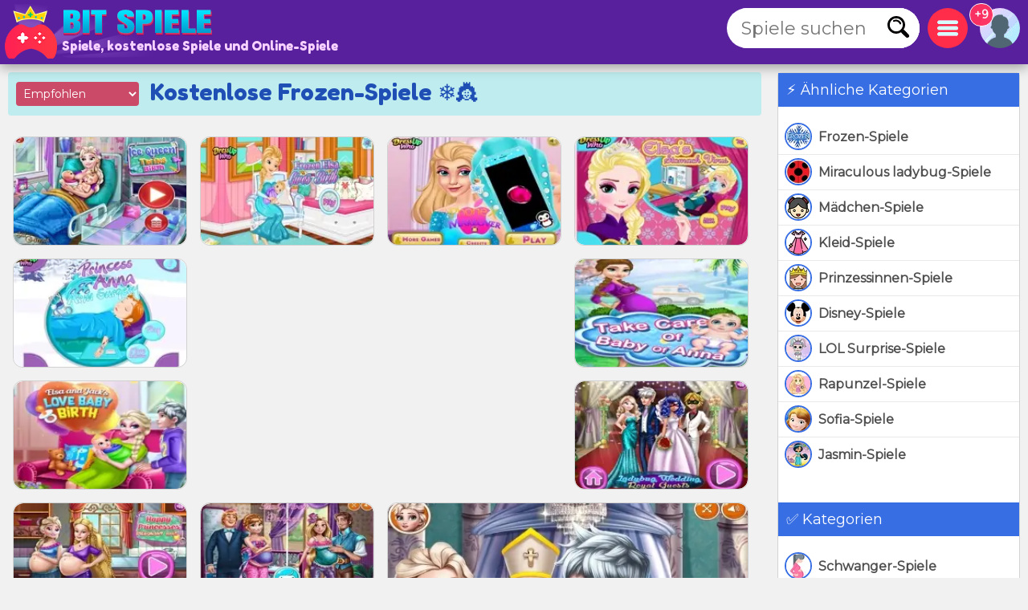

--- FILE ---
content_type: text/html
request_url: https://www.bitspiele.de/spiele/frozen
body_size: 19116
content:
<!DOCTYPE html>
	<html lang="de">
	<head>
	<meta charset="UTF-8">
	<base href="https://www.bitspiele.de">
	<title>FROZEN-SPIELE, 100 % KOSTENLOSE Spiele bitspiele.de</title>
	<meta name="description" content="✅Frozen-Spiele, von Königinnen, von Königreiche, von Disney . Spielen Sie ohne Downloads, 100% KOSTENLOS, spielen Sie Frozen-Spiele auf bitspiele.de">
	<link rel="canonical" href="https://www.bitspiele.de/spiele/frozen">
	<link rel="preconnect" href="https://static.cdnvia.com">
	<link rel="dns-prefetch" href="https://static.cdnvia.com">
	<link rel="preload" href="/pics/web/sprite-fandejuegos-48157950.png" as="image" fetchpriority="high">
	<link rel="preload" href="/lazy-game.svg" as="image" fetchpriority="high">
	<link rel="preconnect" href="/java353.simple2024.min.js">
	<link rel="apple-touch-icon" href="https://static.cdnvia.com/pics/web/512/icon_bit-spiele-5633153.png">
	<link href="https://static.cdnvia.com/pics/web/48/icon_bit-spiele-5633153.png" rel="shortcut icon" sizes="48x48">
	<link href="https://static.cdnvia.com/pics/web/192/icon_bit-spiele-5633153.png" rel="shortcut icon" sizes="192x192">
	<link href="https://static.cdnvia.com/pics/web/512/icon_bit-spiele-5633153.png" rel="shortcut icon" sizes="512x512">
	<link rel="apple-touch-startup-image" href="https://static.cdnvia.com/pics/web/512/icon_bit-spiele-5633153.png">
	<meta name="apple-mobile-web-app-title" content="BitSpiele.de">
	<meta name="mobile-web-app-capable" content="yes">
	<meta name="HandheldFriendly" content="true">
	<meta http-equiv="X-UA-Compatible" content="ie=edge">
	<meta name="viewport" content="width=device-width, initial-scale=1, minimum-scale=1.0, maximum-scale=5">
	<meta name="keywords" content="Spiele, kostenlos spiele, Onlinespiele, Frozen, Olaf, Elsa, Anna, Königinnen, Königreiche, Disney, Prinzessinnen, Jack frost, Kristoff">
	<link rel="alternate" hreflang="x-default" href="https://www.fandejuegos.com/juegos/frozen">
	<link rel="alternate" hreflang="es" href="https://www.fandejuegos.com/juegos/frozen">
	<link rel="alternate" hreflang="ca" href="https://www.fanjocs.cat/jocs/frozen">
	<link rel="alternate" hreflang="en" href="https://www.fanfreegames.com/games/frozen">
	<link rel="alternate" hreflang="de" href="https://www.bitspiele.de/spiele/frozen">
	<link rel="alternate" hreflang="fr" href="https://www.fandesjeux.com/jeux/frozen">
	<link rel="alternate" hreflang="it" href="https://www.fangiochi.com/giochi/frozen">
	<link rel="alternate" hreflang="pt" href="https://www.jogosfas.com/jogos/frozen">
	<link rel="alternate" hreflang="cs" href="https://www.fanhry.cz/hry/frozen">
	<link rel="alternate" hreflang="ru" href="https://www.fanigry.com/игры/замороженныи">
	<link rel="alternate" hreflang="tr" href="https://www.fanoyunlar.com/oyunlar/frozen">
	<link rel="alternate" hreflang="ar" href="https://www.yaleab.com/العاب/مجمدة">
	<link rel="alternate" hreflang="zh" href="https://www.fandejuegos.cn/游戏/冻结的">
	<link rel="alternate" hreflang="ja" href="https://www.gamesyet.com/ケーム/凍った">
	<link rel="preload" href="https://static.cdnvia.com/pics/web/new-bitspielede-22286700.png" as="image" fetchpriority="high">
	<link rel="preload" href="https://static.cdnvia.com/pics/web/new-bitspielede-22286700.png.webp" as="image" fetchpriority="high"><meta name="robots" content="index,follow,all"><link rel="preload" href="https://static.cdnvia.com/pics/games/200/1-4459-elsa-embarazada-nacimient.jpg.webp" as="image" fetchpriority="high">
	<meta property="og:url" content="https://www.bitspiele.de/spiele/frozen">
	<meta property="og:type" content="website">
	<meta property="og:site_name" content="BitSpiele.de">
	<meta property="og:title" content="FROZEN-SPIELE, 100 % KOSTENLOSE Spiele bitspiele.de">
	<meta property="og:description" content="✅Frozen-Spiele, von Königinnen, von Königreiche, von Disney . Spielen Sie ohne Downloads, 100% KOSTENLOS, spielen Sie Frozen-Spiele auf bitspiele.de">
	<link rel="preload" href="https://fonts.googleapis.com/css?family=Montserrat:400|Fredoka+One:400&display=swap" as="style" crossorigin>
	<link href="https://fonts.googleapis.com/css?family=Montserrat:400|Fredoka+One:400&display=swap" rel="stylesheet" media="print" onload="this.media='all'" crossorigin>
	<style>*,:before,:after{font-size:100%;margin:0;padding:0;outline:0;list-style:none;font-stretch:condensed;font-family:"Montserrat",sans-serif,serif,Arial,Helvetica;border:none;padding:0;margin:0}
	button,input,img,.block,header,footer{display:block;max-width:100%;position:relative;opacity:1}
	#modal{z-index:999999999999999999999999999999;position:relative}
	h1,h2,.google_font{font-family:"Fredoka One",Arial,"Helvetica Neue",Helvetica,sans-serif;font-weight:400}
	.sprite{background:url(/pics/web/sprite-fandejuegos-48157950.png) no-repeat}
	.none{display:none}
	.oculto{display:none !important}
	.overflow{overflow:hidden}
	select{padding:5px;font-size:16px}
	.hidden{visibility:hidden}
	html{width:100%;height:100%;overflow-x:hidden}
	body{font-size:16px;min-width:360px;width:100%;background:#f2f1f1;color:#333}
	.logo{display:block;height:70px;width:270px;z-index:0;position:absolute}
	.logo_h1{position:absolute;top:47px;left:77px;z-index:1}
	.max_ancho,.body_web{margin:0 auto;max-width:1840px;min-width:360px}
	.fixed{position:fixed!important;top:0;z-index:1.0E+15!important}
	.header,.footer{background:#59209e;color:#f7d1ff;position:relative;padding:5px;min-height:70px}
	.left{float:left}
	.right{float:right}
	.negrita{font-weight:bold}
	.icon_buscador,.icon_menu,.icon_fav{background:#FFF;width:50px;height:50px;position:relative;margin:5px;cursor:pointer;z-index:2}
	.icon_fav{background:#ffa6ff;overflow:hidden;}
	.icon_menu{background:#ff2c4a}
	.lupita{width:30px;height:30px;margin:10px}
	.sandwich{background-position:-192px -173px;width:26px;height:26px;margin:12px}
	.hfav{background-position:0 -108px;width:40px;height:40px;margin:5px;cursor:pointer}
	.buscador{width:320px;background:#FFF;overflow:hidden;height:50px;position:relative;z-index:6}
	.boxsearch{width:250px;height:50px;font-size:22px;margin:0 0 0 18px;}
	.boton_buscador{position:absolute;right:10px;top:10px;width:30px;height:30px;display:block;cursor:pointer}
	.buscador_header{display:block;width:0;top:0;position:absolute;right:0;transition:width .3s ease-in-out}
	.icon_buscador:hover .buscador_header,.icon_buscador:active .buscador_header{width:320px;transition:width .3s ease-in-out}
	.sugerencias{position:absolute;display:none;width:100%;right:0;left:0;z-index:999999999;background:inherit;}
	.header:hover .sugerencias, .sugerencias:hover,.sugerencias:active{display:block}
	.div_add_game{position:absolute; width:300px; z-index:9; right:0}
	.nofav,.fav,.b_share,.add_game{width:0;padding:0 0 0 40px;overflow:hidden;height:42px;display:block;margin:0;border:1px solid #959595}
	.wrap{overflow:hidden;text-overflow:ellipsis;white-space:nowrap}
	.text_h1,.text_h2{font-size:28px;color:#1f4fb5;background:#bfedef;line-height:32px;padding:9px 10px 12px 10px;margin:10px;display:block;overflow:hidden}
	.text_h2{margin:120px 10px 40px 10px}
	.sel_juegos{margin:-3px 14px 0 0}
	.sel_juegos select{font-size:14px;background:#cb4a67;color:#fff}
	.flex_cates,.flex_faqs{display:flex;flex-flow:row wrap;align-items:flex-end;justify-content:center;padding:20px 0;margin:0}
	.flex{display:flex;flex-flow:row wrap;justify-content:center}
	.flex_cates{margin:50px 0}
	.flex_lateral{display:flex}
	.flex_minigames{ display: grid; grid-gap: 12px; grid-template-columns: repeat(auto-fit, minmax(160px, 1fr)); grid-auto-rows: 130px; grid-auto-flow: dense; padding: 9px;
	}
	.flex_games{ display: grid; grid-gap: 16px; grid-template-columns: repeat(auto-fit, minmax(190px, 1fr)); grid-auto-rows: 136px; grid-auto-flow: dense; padding: 16px;
	}
	.flex_games .big, .flex_minigames .big{grid-column: span 2;grid-row: span 2;
	}
	.games{display:flex; justify-content: center; align-items: center; position: relative; text-decoration: none; background: #FFF; border: 1px solid #d1d1d1;max-width:260px}
	.games.big{max-width:500px}
	.games .video_games, .games .title{opacity:0;-webkit-transition: all 600ms ease-in-out; -moz-transition: all 600ms ease-in-out; -ms-transition: all 600ms ease-in-out; -o-transition: all 600ms ease-in-out; transition: all 600ms ease-in-out;}
	.games .video_games{position:absolute;z-index:11;top:0;background:#000;left:0; width:100%; height:100%}
	.games .pic{ width: 100%; height: 100%; display: block; object-fit:cover;}
	.games .pic_games{overflow: hidden; height: 100%; width: 100%}
	.games:hover .video_games, .games.mouseover .video_games,.games:active .video_games,.games:hover .title{opacity:1}
	.games .title{position: absolute; bottom: 0; right: 0; left: 0; padding: 5px; font-size: 16px; color: #fff; z-index:99; background-color:#0000008c}
	.games.big .title{ font-size:24px;}
	#menu{position:relative}
	.menu,.menu_del_user{right:10px;top:70px;z-index:999999998;box-shadow: 0px 0px 27px 3px rgba(0,0,0,0.75); overflow-y:auto;background:#FFF;width:300px;position:fixed;height:80%}
	.menu_del_user{width:60%; min-width:300px; max-width:800px}
	.menu_lateral,.menu_user{float:right; position:relative;z-index:1;width:300px;background:#FFF;border:1px solid #d3d3d3;
	margin:0 10px 60px 20px;}
	.menu_lateral .title,.menu_user .title,.menu .title{font-size: 18px; display: block;padding: 10px 6px 10px 10px;margin:0 0 16px 0; background-color:#376ee3; color: #fff}
	.menu_user{position:absolute; z-index:9; top:58px; right:0; display:none}
	.ul_menu li{margin:0;padding:0}
	.ul_menu a{display:block;position:relative;
	padding:12px 6px 12px 50px;font-size:16px;color:#4f4f4f;text-decoration:none; border-bottom:1px solid #e9e9e9;margin:0}
	.ul_menu a h3{font-size:18px;color:#376ee3}
	.ul_menu li:last-child a{border-bottom:none}
	.ul_menu li:hover{background:rgba(188,188,188,0.40)}
	.ul_menu .icono{position:absolute;left:8px;top:4px;border:2px solid #376ee3}
	.ul_menu a:hover{color:#1d37ff}
	.arrow_right{left:18px}
	.link_menu{width: 280px; display: block; background:none; position: relative; padding: 0 10px 0 50px; margin: 0 10px 0 10px; font-size: 18px; left: 0; right: 0; height: 54px; border-bottom: 1px solid #dddddd; text-align:left}
	.ul_menu:last-child li{border-bottom:none}
	.link_menu .sprite{position:absolute;top:5px; left:0}
	.is_aviso{ background: #ff3161; font-weight: bold; color: #FFF; font-size: 14px; display: block; position: absolute; top: -6px; border: 1px solid #fff; left: -13px; width: 20px; z-index: 9; height:23px; padding:4px 4px 0 4px; text-align:center; border-radius:15px}
	.cate{ color:#fff; border-bottom:4px solid #1e5791; display:block;padding:11px 35px 12px 50px; background:#2370d1; margin:0 15px 36px 15px; position:relative; font-size:20px; text-decoration:none}
	.cate .icono{position:absolute;left:7px;top:7px;border:2px solid #1b3b51}
	.box .icono{margin:0 20px 5px 0;}
	.boxjugar{margin:0 0 80px 0;padding:10px;background:#ece8ff;border-bottom:3px solid #e9dcff}
	#is_game{height:650px;z-index:999;margin:0 auto;overflow:hidden;width:100%;background:#170e23}
	.relative{position:relative}
	.publi_150{width:100%;height:auto;position:relative;padding-left:0}
	.cargar_game{position:relative;padding:10px 30px;text-align:center}
	.cargar_game .pic{margin:0 auto 20px auto;display:block;border:16px solid #510783;background:#000;max-height:220px}
	.cargar_game .titulo_game{display:block;margin:10px auto 30px auto; height:35px;font-size:28px;text-shadow:0px 1px 0px #510783;color:#00ffff}
	.cargar_game a{font-size:36px;margin:0 auto;display:block;width:300px}
	.game_relative{margin:0 0 50px 0}
	.game_relative .boton{font-size:36px;width:70%;padding:14px 10px;z-index:2;margin:0 auto;max-width:450px}
	.game_botonera{width:100%;display:block;height:50px;margin:12px auto 0 auto;z-index:9999999;position:relative}
	.game_botonera li{float:right;height:40px;margin:0 0 10px 10px;position:relative}
	.game_botonera li.left{
	float:left; margin:0 !important;
	height:80px; position:relative;
	padding:0 20px 20px 135px;}
	.game_botonera li.left picture{position:absolute;left:0}
	.absolute_playgame{position:absolute; bottom:3px; left:8px}
	.boton{border-bottom:3px solid #1748af;background:#376ee3;color:#fff !important;font-stretch:normal;padding:6px 20px;font-size:16px;font-weight:bold}
	.diccs{padding:10px}
	.diccs .boton{display:inline-block; margin:0 15px 7px 0}
	.ads_fijo{display:block;width:100%;height:auto}
	.adsense{text-align:center;width:100%}
	.ads_600{min-height:auto;height:300px;max-height:300px;text-align:center;width:100%}
	.btn-login{ width:50px;height:50px;margin:5px 5px 5px 10px; cursor:pointer; z-index:3; position:relative}
	.avatar{width: 42px; height: 42px; display: block; background-position:-253px -50px
	}
	.header .avatar{width: 50px; height: 50px; background-position:-250px -48px}
	.menu_game{display:block;border-bottom:8px solid #ff2c4a;flex-shrink:0;width:100%;height:45px;
	margin:0 0 40px 0;position:relative}
	.menu_game .pic{ position: absolute; left: -10px; top: -19px; z-index: 0; border: 2px solid #ff2c4a;}
	.btab{display:block; float: left; margin:5px 10px 0 0; border-bottom-color: #FFF; height:40px; border-top-left-radius: 6px; border-top-right-radius: 6px; background-color: #f7bac2; color:#af0000; font-size: 18px; padding: 5px 16px 0 16px;
	}
	.btab.sel,.btab:hover,.btab:active{background-color: #ff2c4a;color:#FFF;
	}
	.tcoments{ background-color: #713eaf; padding: 3px 6px; font-size: 12px; float: left; margin: 0 4px 0 0; color: #fff;}
	@media only screen and (min-width:200px){
	#is_game{height:500px}
	}
	@media only screen and (max-width:480px){
	.games img,.games .video_games{width:100%;height:100%}
	.flex_games,.flex_cates,.flex_faqs,.mostrar_games{justify-content:space-evenly}
	}
	@media only screen and (max-width:580px){
	.logo_h1{max-width:200px}
	}
	@media only screen and (max-width:984px){
	body{padding-top:80px}
	.header{position:fixed;top:0;right:0;left:0;z-index:999999997}
	.menu_lateral{display:none}
	.menu_del_user{width:80%}
	.boxsearchlist{margin-top:80px}
	.icon_buscador:hover .buscador_header,.icon_buscador:active .buscador_header{width:280px;transition:width .3s ease-in-out}
	.cate{margin:0 10px 20px 10px}
	.text_h1,.text_h2{font-size:20px; margin:0; padding:6px 8px 5px 8px}
	}
	@media only screen and (min-width:985px){
	.ads_600{height:600px;min-height:600px}
	.icon_buscador .buscador_header{width:240px;transition:width .3s ease-in-out}
	.menu_lateral{display:block !important}
	#is_game{height:650px}
	.game_relative{width:49%;float:left}
	.games_lateral_jugar{width:50%;float:right}
	.games_lateral_jugar .flex_games{padding:0;width:230px;margin:0 10px;}
	.games_lateral_jugar .games{padding:0;margin:0 10px 18px 0}
	.adsense_jugar{width:100%; height:100%;}
	.menu,.menu_del_user{height:auto; position:absolute; top:-10px}
	}
	.clear:before{content:"";display:table;height:0}.clear:after{clear:both!important}.clear{zoom:1;clear:both!important;line-height:0;font-size:0;height:0;content:"";display:block;overflow:hidden}.clear_left:after{clear:left!important}.clear_left{clear:left!important}
	.breadcrumbs{font-size:14px;margin:0 0 12px 0;display:block}
	.breadcrumbs li{display:inline;float:none;padding:0; margin:0 10px 0 0;height:auto}
	.breadcrumbs li.title_game{display:block; margin:10px 0 10px 0;font-size:18px; font-weight:bold; max-width:320px}
	.breadcrumbs a{text-decoration:underline}
	.cookie{font-size:16px}
	.cookie b{font-size:24px}
	.cookie .boton{float: right; margin: 0 15px 10px 0; border: none; padding: 9px 12px;font-size:18px}
	.cookie .boton:hover{border:none}
	.boton.alt{background:#d0dced;color:#212D52 !important}
	.boton.alt:hover{background:#b9b9b9;color:#000000 !important;}
	.box_consent{ padding: 8px 10px; background: #dbdbdb; font-size: 18px; margin: 10px 0; cursor:pointer}
	.text_consent{ display: none; background: #ededed; padding: 10px; font-size: 14px; margin: 10px -8px -2px -8px;}
	.box_consent .option{ font-size: 14px; float: right; color: #018700; margin: 4px 2px 0 10px}
	.box_consent .chekbox{ -ms-transform: scale(2); -moz-transform: scale(2); -webkit-transform: scale(2); -o-transform: scale(2); transform: scale(2); padding: 10px;}
	.lazyload,.lazyloading{
	opacity:0.5;
	}
	.lazyloaded, video.lazyloading {opacity: 1;transition: opacity 500ms;
	}
	ins.adsbygoogle[data-ad-status="unfilled"] { display: none !important;
	}
	</style><noscript><link href="/css353.simple2024.min.css" rel="stylesheet"></noscript>
	<link rel="preconnect dns-prefetch" href="https://www.googletagmanager.com">
	<link rel="preconnect dns-prefetch" href="https://pagead2.googlesyndication.com">
	<link rel="preconnect dns-prefetch" href="https://googleads.g.doubleclick.net">
	<link rel="preload" href="/css353.simple2024.min.css" as="style">
	<link rel="stylesheet" href="/css353.simple2024.min.css" media="print" onload="this.media='all'">
	<script async src="/lazysize.min.js"></script>
	</head><body id="website" class="body">
	<div id="modal">
	</div>
	<header class="header sombra max_ancho"> <a href="https://www.bitspiele.de" class="logo left" title="Spiele, www.bitspiele.de"> <picture><source srcset="https://static.cdnvia.com/pics/web/new-bitspielede-22286700.png.webp" type="image/webp"> <img src="https://static.cdnvia.com/pics/web/new-bitspielede-22286700.png" width="270" height="70" alt="Spiele, www.bitspiele.de"> </picture> </a> <b class="logo_h1 google_font wrap">Spiele, kostenlose Spiele und Online-Spiele</b><div class="right btn-login" id="user_header"><div class="overflow round50"><div class="sprite avatar mi_pic"></div></div> </div> <div class="right round50 icon_menu" id="menu_cates"><div class="sprite sandwich"></div> </div> <div class="right round50 icon_buscador" id="search_header"> <div class="sprite lupita" onClick="_close_search();"></div> <form title="Spiele suchen, kostenlos spiele" method="post" action="/web/buscador_get.php?id_dominio=6" name="buscador" class="right"> <div id="form_lupa" class="buscador buscador_header round50"> <input autocomplete="off" aria-label="Spiele suchen" type="text" placeholder="Spiele suchen" name="query" maxlength="30" size="15" class="boxsearch round"> <input type="submit" aria-label="Spiele suchen" value="&nbsp;" class="sprite boton_buscador"> </div> </form> </div>
	<br class="clear">
	</header>
	<div id="menu" class="max_ancho"></div>
	<div class="body_web" id="web">
	<div class="menu_lateral round" id="menu_lateral">
	<script async src="https://pagead2.googlesyndication.com/pagead/js/adsbygoogle.js?client=ca-pub-4929187313106644" crossorigin="anonymous">
	</script>
	<ins class="adsbygoogle" style="display:inline-block;width:320px;height:280px" data-ad-client="ca-pub-4929187313106644" data-ad-slot="5314838527"></ins>
	<script> (adsbygoogle = window.adsbygoogle || []).push({});
	</script> <span class="title">⚡ Ähnliche Kategorien</span><ul class="ul_menu"><li><a href="/spiele/frozen" title="Kostenlose Frozen-Spiele, Elsa und Anna" class="negrita"><img loading="lazy" class="icono round30 lazyload" width="30" height="30" data-src="https://static.cdnvia.com/pics/querys/30/9251-frozen.jpg" src="/lazy-game.svg">Frozen-Spiele</a></li><li><a href="/spiele/miraculous-ladybug" title="Kostenlose Miraculous ladybug-Spiele, Die Abenteuer des Marienkäfers" class="negrita"><img loading="lazy" class="icono round30 lazyload" width="30" height="30" data-src="https://static.cdnvia.com/pics/querys/30/1946-miraculous-ladybug.jpg" src="/lazy-game.svg">Miraculous ladybug-Spiele</a></li><li><a href="/spiele/madchen" title="Kostenlose Mädchen-Spiele" class="negrita"><img loading="lazy" class="icono round30 lazyload" width="30" height="30" data-src="https://static.cdnvia.com/pics/querys/30/7679-chicas.jpg" src="/lazy-game.svg">Mädchen-Spiele</a></li><li><a href="/spiele/kleid" title="Kostenlose Kleid-Spiele, Mode verkleiden" class="negrita"><img loading="lazy" class="icono round30 lazyload" width="30" height="30" data-src="https://static.cdnvia.com/pics/querys/30/3091-vestir.jpg" src="/lazy-game.svg">Kleid-Spiele</a></li><li><a href="/spiele/prinzessinnen" title="Kostenlose Prinzessinnen-Spiele, Disney-Prinzessinnen" class="negrita"><img loading="lazy" class="icono round30 lazyload" width="30" height="30" data-src="https://static.cdnvia.com/pics/querys/30/9469-princesas.jpg" src="/lazy-game.svg">Prinzessinnen-Spiele</a></li><li><a href="/spiele/disney" title="Kostenlose Disney-Spiele, Disney-Kanal" class="negrita"><img loading="lazy" class="icono round30 lazyload" width="30" height="30" data-src="https://static.cdnvia.com/pics/querys/30/1209-disney.jpg" src="/lazy-game.svg">Disney-Spiele</a></li><li><a href="/spiele/lol-surprise" title="Kostenlose LOL Surprise-Spiele" class="negrita"><img loading="lazy" class="icono round30 lazyload" width="30" height="30" data-src="https://static.cdnvia.com/pics/querys/30/1721-lol-surprise.jpg" src="/lazy-game.svg">LOL Surprise-Spiele</a></li><li><a href="/spiele/rapunzel" title="Kostenlose Rapunzel-Spiele" class="negrita"><img loading="lazy" class="icono round30 lazyload" width="30" height="30" data-src="https://static.cdnvia.com/pics/querys/30/9105-rapunzel.jpg" src="/lazy-game.svg">Rapunzel-Spiele</a></li><li><a href="/spiele/sofia" title="Kostenlose Sofia-Spiele, Prinzessin Sofia" class="negrita"><img loading="lazy" class="icono round30 lazyload" width="30" height="30" data-src="https://static.cdnvia.com/pics/querys/30/3526-sofia.jpg" src="/lazy-game.svg">Sofia-Spiele</a></li><li><a href="/spiele/jasmin" title="Kostenlose Jasmin-Spiele" class="negrita"><img loading="lazy" class="icono round30 lazyload" width="30" height="30" data-src="https://static.cdnvia.com/pics/querys/30/3955-jasmine.jpg" src="/lazy-game.svg">Jasmin-Spiele</a></li> </ul><br><br> <span class="title">✅ Kategorien</span><ul class="ul_menu"><li><a href="/spiele/schwanger" title="Kostenlose Schwanger-Spiele" class="negrita"><img loading="lazy" class="icono round30 lazyload" width="30" height="30" data-src="https://static.cdnvia.com/pics/querys/30/8333-embarazadas.jpg" src="/lazy-game.svg">Schwanger-Spiele</a></li><li><a href="/spiele/barbie" title="Kostenlose Barbie-Spiele, Barbie Puppe" class="negrita"><img loading="lazy" class="icono round30 lazyload" width="30" height="30" data-src="https://static.cdnvia.com/pics/querys/30/6941-barbie.jpg" src="/lazy-game.svg">Barbie-Spiele</a></li><li><a href="/spiele/sailor-moon" title="Kostenlose Sailor moon-Spiele" class="negrita"><img loading="lazy" class="icono round30 lazyload" width="30" height="30" data-src="https://static.cdnvia.com/pics/querys/30/8843-sailor-moon.jpg" src="/lazy-game.svg">Sailor moon-Spiele</a></li><li><a href="/spiele/kinder" title="Kostenlose Kinder-Spiele, Kindisch" class="negrita"><img loading="lazy" class="icono round30 lazyload" width="30" height="30" data-src="https://static.cdnvia.com/pics/querys/30/4219-infantiles.jpg" src="/lazy-game.svg">Kinder-Spiele</a></li><li><a href="/spiele/peppa-pig" title="Kostenlose Peppa pig-Spiele, Die Schweinefamilie" class="negrita"><img loading="lazy" class="icono round30 lazyload" width="30" height="30" data-src="https://static.cdnvia.com/pics/querys/30/8962-peppa-pig.jpg" src="/lazy-game.svg">Peppa pig-Spiele</a></li><li><a href="/spiele/hochzeit" title="Kostenlose Hochzeit-Spiele, Bereite die Braut vor" class="negrita"><img loading="lazy" class="icono round30 lazyload" width="30" height="30" data-src="https://static.cdnvia.com/pics/querys/30/9670-bodas.jpg" src="/lazy-game.svg">Hochzeit-Spiele</a></li> </ul><br><br> <h3 class="title">✨ klassische Kollektionen</h3><ul class="ul_menu"> <li><a href="/" title="Kostenlos spiele" class="google_font"><span class="arrow_right"></span><b>Kostenlos spiele</b></a></li><li><a href="/spiele/aktion" title="Kostenlose Aktion-Spiele" class=""><span class="arrow_right"></span>Aktion-Spiele</a></li><li><a href="/spiele/fussball" title="Kostenlose Fußball-Spiele" class=""><span class="arrow_right"></span>Fußball-Spiele</a></li><li><a href="/spiele/klassisch" title="Kostenlose Klassisch-Spiele, Zeitlose Klassiker" class=""><span class="arrow_right"></span>Klassisch-Spiele</a></li><li><a href="/spiele/kampfen" title="Kostenlose Kämpfen-Spiele, Kämpfen und kämpfen" class=""><span class="arrow_right"></span>Kämpfen-Spiele</a></li><li><a href="/spiele/autos" title="Kostenlose Autos-Spiele, Autos und Waggons" class=""><span class="arrow_right"></span>Autos-Spiele</a></li><li><a href="/spiele/terror" title="Kostenlose Terror-Spiele, Terror, Angst und Panik" class=""><span class="arrow_right"></span>Terror-Spiele</a></li><li><a href="/spiele/plattformen" title="Kostenlose Plattformen-Spiele" class=""><span class="arrow_right"></span>Plattformen-Spiele</a></li><li><a href="/spiele/arcade" title="Kostenlose Arcade-Spiele, Retro und Arcade" class=""><span class="arrow_right"></span>Arcade-Spiele</a></li><li><a href="/spiele/madchen" title="Kostenlose Mädchen-Spiele" class=""><span class="arrow_right"></span>Mädchen-Spiele</a></li><li><a href="/spiele/kinder" title="Kostenlose Kinder-Spiele, Kindisch" class=""><span class="arrow_right"></span>Kinder-Spiele</a></li><li><a href="/spiele/kleid" title="Kostenlose Kleid-Spiele, Mode verkleiden" class=""><span class="arrow_right"></span>Kleid-Spiele</a></li> <li><a href="/h/kategorien" title="Spielkategorien" class="google_font"><i>+ Spielkategorien</i></a></li> </ul>
	</div>
	<div class="text_h1 round"><form method="post" id="form_orden" class="sel_juegos left round"><select name="orden" aria-label="Spiele sortieren" id="orden" onChange="jajax2('/web/TEMPLATES/simple2024/html/ajax_games.php?total_juegos=160&id_dominio=6&id_query=1083&id_dicc=&query=', 'change_games', 'form_orden', 'orden');" class="round"><option value="0">Empfohlen</option> <option value="5">PREMIUM-Spiele</option><option value="2">Mehr gestimmt</option><option value="3">Meist gespielt</option><option value="4">Neuer</option><option value="7">Erste Jungs</option><option value="8">Erste Mädchen</option></select></form><h1 class="wrap">Kostenlose Frozen-Spiele ❄️👸</h1>
	</div>
	<div id="change_games"><div class="flex_games"><a class="games as_video round10" data-id="7828_17937" data-video-src="/videos/280/6347-elsa-de-frozen-embarazada-de-g.mp4" data-pics="" data-render="false" href="/spielen/schwangere-elsa-geburt-von-zwillingen" title="Schwangere Elsa: Geburt von Zwillingen"><picture class="pic_games round10"> <source data-srcset="https://static.cdnvia.com/pics/games/200/1-4459-elsa-embarazada-nacimient.jpg.webp" type="image/webp"><img loading="lazy" class="pic round10 lazyload" data-src="https://static.cdnvia.com/pics/games/200/1-4459-elsa-embarazada-nacimient.jpg" src="/lazy-game.svg" width="200" height="133" alt="" /></picture><span class="title stroke round10_bottom">Schwangere Elsa: Geburt von Zwillingen</span> </a><a class="games as_video round10" data-id="2678_13247" data-video-src="/videos/280/3915-frozen-elsa-gives-birth.mp4" data-pics="" data-render="false" href="/spielen/gefrorene-elsa-geburt" title="Gefrorene Elsa Geburt"><picture class="pic_games round10"> <source data-srcset="https://static.cdnvia.com/pics/games/200/1-9772-parto-de-elsa-frozen.jpg.webp" type="image/webp"><img loading="lazy" class="pic round10 lazyload" data-src="https://static.cdnvia.com/pics/games/200/1-9772-parto-de-elsa-frozen.jpg" src="/lazy-game.svg" width="200" height="133" alt="" /></picture><span class="title stroke round10_bottom">Gefrorene Elsa Geburt</span> </a><a class="games round10" data-id="5966_13328" data-video-src="" data-pics="" data-render="false" href="/spielen/gehen-elsa-rapunzel-und-moana-nach-2018" title="Gehen Elsa, Rapunzel und Moana nach Russland für die WM 2018"><picture class="pic_games round10"> <source data-srcset="https://static.cdnvia.com/pics/games/200/1-1714-elsa-rapunzel-y-moana-se-.jpg.webp" type="image/webp"><img loading="lazy" class="pic round10 lazyload" data-src="https://static.cdnvia.com/pics/games/200/1-1714-elsa-rapunzel-y-moana-se-.jpg" src="/lazy-game.svg" width="200" height="133" alt="" /></picture><span class="title stroke round10_bottom">Gehen Elsa, Rapunzel und Moana nach Russland für die WM 2018</span> </a><a class="games round10" data-id="5854_18595" data-video-src="" data-pics="" data-render="false" href="/spielen/elsa-krank" title="Elsa: Krank"><picture class="pic_games round10"> <source data-srcset="https://static.cdnvia.com/pics/games/200/1-2370-elsa-enferma.jpg.webp" type="image/webp"><img loading="lazy" class="pic round10 lazyload" data-src="https://static.cdnvia.com/pics/games/200/1-2370-elsa-enferma.jpg" src="/lazy-game.svg" width="200" height="133" alt="" /></picture><span class="title stroke round10_bottom">Elsa: Krank</span> </a><a class="games round10" data-id="5117_13278" data-video-src="" data-pics="" data-render="false" href="/spielen/prinzessin-anne-und-ihr-arm-betrieb" title="Prinzessin Anne und ihr Arm Betrieb"><picture class="pic_games round10"> <source data-srcset="https://static.cdnvia.com/pics/games/200/1-1322-princesa-ana-y-su-operaci.jpg.webp" type="image/webp"><img loading="lazy" class="pic round10 lazyload" data-src="https://static.cdnvia.com/pics/games/200/1-1322-princesa-ana-y-su-operaci.jpg" src="/lazy-game.svg" width="200" height="133" alt="" /></picture><span class="title stroke round10_bottom">Prinzessin Anne und ihr Arm Betrieb</span> </a><div class="adsense big"><script async src="https://pagead2.googlesyndication.com/pagead/js/adsbygoogle.js?client=ca-pub-4929187313106644" crossorigin="anonymous">
	</script>
	<ins class="adsbygoogle" style="display:block" data-ad-client="ca-pub-4929187313106644" data-ad-slot="3952627723" data-ad-format="auto" data-full-width-responsive="true"></ins>
	<script> (adsbygoogle = window.adsbygoogle || []).push({});
	</script></div><a class="games round10" data-id="2808_18582" data-video-src="" data-pics="" data-render="false" href="/spielen/anna-schwanger-naturliche-geburt" title="Anna schwanger: Natürliche Geburt"><picture class="pic_games round10"> <source data-srcset="https://static.cdnvia.com/pics/games/200/1-1341-anna-embarazada-parto-nat.jpg.webp" type="image/webp"><img loading="lazy" class="pic round10 lazyload" data-src="https://static.cdnvia.com/pics/games/200/1-1341-anna-embarazada-parto-nat.jpg" src="/lazy-game.svg" width="200" height="133" alt="" /></picture><span class="title stroke round10_bottom">Anna schwanger: Natürliche Geburt</span> </a><a class="games round10" data-id="3089_18561" data-video-src="" data-pics="" data-render="false" href="/spielen/elsa-und-jack-geburt-ihres-babys" title="Elsa und Jack: Geburt ihres Babys"><picture class="pic_games round10"> <source data-srcset="https://static.cdnvia.com/pics/games/200/1-3023-elsa-y-jack-nacimiento-de.jpg.webp" type="image/webp"><img loading="lazy" class="pic round10 lazyload" data-src="https://static.cdnvia.com/pics/games/200/1-3023-elsa-y-jack-nacimiento-de.jpg" src="/lazy-game.svg" width="200" height="133" alt="" /></picture><span class="title stroke round10_bottom">Elsa und Jack: Geburt ihres Babys</span> </a><a class="games as_video round10" data-id="2414_17909" data-video-src="/videos/280/5842-.mp4" data-pics="" data-render="false" href="/spielen/marienkafer-und-cat-noir-sie-heiraten" title="Marienkäfer und Cat Noir: Sie heiraten"><picture class="pic_games round10"> <source data-srcset="https://static.cdnvia.com/pics/games/200/1-6727-ladybug-y-cat-noir-se-cas.jpg.webp" type="image/webp"><img loading="lazy" class="pic round10 lazyload" data-src="https://static.cdnvia.com/pics/games/200/1-6727-ladybug-y-cat-noir-se-cas.jpg" src="/lazy-game.svg" width="200" height="133" alt="" /></picture><span class="title stroke round10_bottom">Marienkäfer und Cat Noir: Sie heiraten</span> </a><a class="games round10" data-id="8468_17848" data-video-src="" data-pics="" data-render="false" href="/spielen/rapunzel-und-elsa-schwanger" title="Rapunzel und Elsa schwanger"><picture class="pic_games round10"> <source data-srcset="https://static.cdnvia.com/pics/games/200/1-9614-rapunzel-y-elsa-embarazad.jpg.webp" type="image/webp"><img loading="lazy" class="pic round10 lazyload" data-src="https://static.cdnvia.com/pics/games/200/1-9614-rapunzel-y-elsa-embarazad.jpg" src="/lazy-game.svg" width="200" height="133" alt="" /></picture><span class="title stroke round10_bottom">Rapunzel und Elsa schwanger</span> </a><a class="games round10" data-id="1095_17834" data-video-src="" data-pics="" data-render="false" href="/spielen/anna-und-rapunzel-schwangere-schmucken-sie" title="Anna und Rapunzel Schwangere: Schmücken Sie das Kinderzimmer"><picture class="pic_games round10"> <source data-srcset="https://static.cdnvia.com/pics/games/200/1-2174-anna-y-rapunzel-embarazad.jpg.webp" type="image/webp"><img loading="lazy" class="pic round10 lazyload" data-src="https://static.cdnvia.com/pics/games/200/1-2174-anna-y-rapunzel-embarazad.jpg" src="/lazy-game.svg" width="200" height="133" alt="" /></picture><span class="title stroke round10_bottom">Anna und Rapunzel Schwangere: Schmücken Sie das Kinderzimmer</span> </a><a class="games round10 big" data-id="7665_17841" data-video-src="" data-pics="" data-render="false" href="/spielen/elsa-und-jacks-hochzeit" title="Elsa und Jacks Hochzeit"><picture class="pic_games round10"> <source data-srcset="https://static.cdnvia.com/pics/games/420/1-9144-boda-de-elsa-y-jack.jpg.webp" type="image/webp"><img loading="lazy" class="pic round10 lazyload" data-src="https://static.cdnvia.com/pics/games/420/1-9144-boda-de-elsa-y-jack.jpg" src="/lazy-game.svg" width="200" height="133" alt="" /></picture><span class="title stroke round10_bottom">Elsa und Jacks Hochzeit</span> </a><a class="games as_video round10" data-id="2407_18221" data-video-src="/videos/280/vid-362-harley-quinn-hair-and-makeup-studio.mp4" data-pics="" data-render="false" href="/spielen/harley-quinn-haar-und-make-studio" title="Harley Quinn: Haar- und Make-up-Studio"><picture class="pic_games round10"> <source data-srcset="https://static.cdnvia.com/pics/games/200/1-8775-harley-quinn-hair-and-mak.jpg.webp" type="image/webp"><img loading="lazy" class="pic round10 lazyload" data-src="https://static.cdnvia.com/pics/games/200/1-8775-harley-quinn-hair-and-mak.jpg" src="/lazy-game.svg" width="200" height="133" alt="" /></picture><span class="title stroke round10_bottom">Harley Quinn: Haar- und Make-up-Studio</span> </a></div><div class="flex_cates"><a class="cate round50 negrita" href="/spiele/miraculous-ladybug" title="Kostenlose Miraculous ladybug-Spiele, Die Abenteuer des Marienkäfers"><i class="arrow"></i><img alt="" loading="lazy" data-src="https://static.cdnvia.com/pics/querys/30/1946-miraculous-ladybug.jpg" width="30" height="30" class="icono round30 lazyload" src="/lazy-game.svg">Miraculous ladybug-Spiele</a><a class="cate round50 negrita" href="/spiele/madchen" title="Kostenlose Mädchen-Spiele"><i class="arrow"></i><img alt="" loading="lazy" data-src="https://static.cdnvia.com/pics/querys/30/7679-chicas.jpg" width="30" height="30" class="icono round30 lazyload" src="/lazy-game.svg">Mädchen-Spiele</a><a class="cate round50 negrita" href="/spiele/kleid" title="Kostenlose Kleid-Spiele, Mode verkleiden"><i class="arrow"></i><img alt="" loading="lazy" data-src="https://static.cdnvia.com/pics/querys/30/3091-vestir.jpg" width="30" height="30" class="icono round30 lazyload" src="/lazy-game.svg">Kleid-Spiele</a><a class="cate round50 negrita" href="/spiele/prinzessinnen" title="Kostenlose Prinzessinnen-Spiele, Disney-Prinzessinnen"><i class="arrow"></i><img alt="" loading="lazy" data-src="https://static.cdnvia.com/pics/querys/30/9469-princesas.jpg" width="30" height="30" class="icono round30 lazyload" src="/lazy-game.svg">Prinzessinnen-Spiele</a><a class="cate round50 negrita" href="/spiele/disney" title="Kostenlose Disney-Spiele, Disney-Kanal"><i class="arrow"></i><img alt="" loading="lazy" data-src="https://static.cdnvia.com/pics/querys/30/1209-disney.jpg" width="30" height="30" class="icono round30 lazyload" src="/lazy-game.svg">Disney-Spiele</a><a class="cate round50 negrita" href="/spiele/lol-surprise" title="Kostenlose LOL Surprise-Spiele"><i class="arrow"></i><img alt="" loading="lazy" data-src="https://static.cdnvia.com/pics/querys/30/1721-lol-surprise.jpg" width="30" height="30" class="icono round30 lazyload" src="/lazy-game.svg">LOL Surprise-Spiele</a><a class="cate round50 negrita" href="/spiele/rapunzel" title="Kostenlose Rapunzel-Spiele"><i class="arrow"></i><img alt="" loading="lazy" data-src="https://static.cdnvia.com/pics/querys/30/9105-rapunzel.jpg" width="30" height="30" class="icono round30 lazyload" src="/lazy-game.svg">Rapunzel-Spiele</a><a class="cate round50 negrita" href="/spiele/sofia" title="Kostenlose Sofia-Spiele, Prinzessin Sofia"><i class="arrow"></i><img alt="" loading="lazy" data-src="https://static.cdnvia.com/pics/querys/30/3526-sofia.jpg" width="30" height="30" class="icono round30 lazyload" src="/lazy-game.svg">Sofia-Spiele</a></div> <h2 class="text_h2 round center">❄️👸 Große Sammlung kostenloser Frozen-Spiele 🏰⛄</h2><div class="flex_games"><a class="games as_video round10" data-id="6229_16996" data-video-src="/videos/280/3852-ice-princess-doll-house-game-w.mp4" data-pics="" data-render="false" href="/spielen/prinzessin-elsa-dekoriere-das-puppenhaus" title="Prinzessin Elsa: Dekoriere das Puppenhaus"><picture class="pic_games round10"> <source data-srcset="https://static.cdnvia.com/pics/games/200/1-7875-princesa-elsa-decora-la-c.jpg.webp" type="image/webp"><img loading="lazy" class="pic round10 lazyload" data-src="https://static.cdnvia.com/pics/games/200/1-7875-princesa-elsa-decora-la-c.jpg" src="/lazy-game.svg" width="200" height="133" alt="" /></picture><span class="title stroke round10_bottom">Prinzessin Elsa: Dekoriere das Puppenhaus</span> </a><div class="adsense big"><script async src="https://pagead2.googlesyndication.com/pagead/js/adsbygoogle.js?client=ca-pub-4929187313106644" crossorigin="anonymous">
	</script>
	<ins class="adsbygoogle" style="display:block" data-ad-client="ca-pub-4929187313106644" data-ad-slot="7338366632" data-ad-format="auto" data-full-width-responsive="true"></ins>
	<script> (adsbygoogle = window.adsbygoogle || []).push({});
	</script></div><a class="games round10" data-id="4873_14850" data-video-src="" data-pics="" data-render="false" href="/spielen/elsa-bunte-frisur" title="Elsa: Bunte Frisur"><picture class="pic_games round10"> <source data-srcset="https://static.cdnvia.com/pics/games/200/1-7612-elsa-peinado-colorido.jpg.webp" type="image/webp"><img loading="lazy" class="pic round10 lazyload" data-src="https://static.cdnvia.com/pics/games/200/1-7612-elsa-peinado-colorido.jpg" src="/lazy-game.svg" width="200" height="133" alt="" /></picture><span class="title stroke round10_bottom">Elsa: Bunte Frisur</span> </a><a class="games round10" data-id="2771_17855" data-video-src="" data-pics="" data-render="false" href="/spielen/marienkafer-und-elsa-genießen-sie-einen" title="Marienkäfer und Elsa: Genießen Sie einen Wellness-Tag"><picture class="pic_games round10"> <source data-srcset="https://static.cdnvia.com/pics/games/200/1-7417-ladybug-y-elsa-disfrutan-.jpg.webp" type="image/webp"><img loading="lazy" class="pic round10 lazyload" data-src="https://static.cdnvia.com/pics/games/200/1-7417-ladybug-y-elsa-disfrutan-.jpg" src="/lazy-game.svg" width="200" height="133" alt="" /></picture><span class="title stroke round10_bottom">Marienkäfer und Elsa: Genießen Sie einen Wellness-Tag</span> </a><a class="games as_video round10" data-id="4039_10823" data-video-src="/videos/280/vid1-180-elsa-frozen-para-colorear.mp4" data-pics="" data-render="false" href="/spielen/elsa-frozen-farbung" title="Elsa Frozen Färbung"><picture class="pic_games round10"> <source data-srcset="https://static.cdnvia.com/pics/games/200/pic1-302-elsa-frozen-para-colorear.jpg.webp" type="image/webp"><img loading="lazy" class="pic round10 lazyload" data-src="https://static.cdnvia.com/pics/games/200/pic1-302-elsa-frozen-para-colorear.jpg" src="/lazy-game.svg" width="200" height="133" alt="" /></picture><span class="title stroke round10_bottom">Elsa Frozen Färbung</span> </a><a class="games round10" data-id="999_18068" data-video-src="" data-pics="" data-render="false" href="/spielen/elsa-bella-cinderella-und-ariel-traumbraute" title="Elsa, Bella, Cinderella und Ariel: Traumbräute"><picture class="pic_games round10"> <source data-srcset="https://static.cdnvia.com/pics/games/200/1-6710-elsa-bella-cenicienta-y-a.jpg.webp" type="image/webp"><img loading="lazy" class="pic round10 lazyload" data-src="https://static.cdnvia.com/pics/games/200/1-6710-elsa-bella-cenicienta-y-a.jpg" src="/lazy-game.svg" width="200" height="133" alt="" /></picture><span class="title stroke round10_bottom">Elsa, Bella, Cinderella und Ariel: Traumbräute</span> </a><a class="games round10" data-id="7586_13928" data-video-src="" data-pics="" data-render="false" href="/spielen/vaiana-hochzeitsfeier" title="Vaiana: Hochzeitsfeier"><picture class="pic_games round10"> <source data-srcset="https://static.cdnvia.com/pics/games/200/1-1112-vaiana-fiesta-de-boda.jpg.webp" type="image/webp"><img loading="lazy" class="pic round10 lazyload" data-src="https://static.cdnvia.com/pics/games/200/1-1112-vaiana-fiesta-de-boda.jpg" src="/lazy-game.svg" width="200" height="133" alt="" /></picture><span class="title stroke round10_bottom">Vaiana: Hochzeitsfeier</span> </a><a class="games round10" data-id="1045_13880" data-video-src="" data-pics="" data-render="false" href="/spielen/elsa-drama-durch-trennung" title="Elsa: Drama durch Trennung"><picture class="pic_games round10"> <source data-srcset="https://static.cdnvia.com/pics/games/200/1-6303-elsa-drama-por-separacion.jpg.webp" type="image/webp"><img loading="lazy" class="pic round10 lazyload" data-src="https://static.cdnvia.com/pics/games/200/1-6303-elsa-drama-por-separacion.jpg" src="/lazy-game.svg" width="200" height="133" alt="" /></picture><span class="title stroke round10_bottom">Elsa: Drama durch Trennung</span> </a><a class="games round10" data-id="3450_20190" data-video-src="" data-pics="" data-render="false" href="/spielen/sailor-moon-cosplay-show" title="Sailor Moon Cosplay Show"><picture class="pic_games round10"> <source data-srcset="https://static.cdnvia.com/pics/games/200/1-7952-sailor-moon-cosplay-show.jpg.webp" type="image/webp"><img loading="lazy" class="pic round10 lazyload" data-src="https://static.cdnvia.com/pics/games/200/1-7952-sailor-moon-cosplay-show.jpg" src="/lazy-game.svg" width="200" height="133" alt="" /></picture><span class="title stroke round10_bottom">Sailor Moon Cosplay Show</span> </a><a class="games round10 big" data-id="5279_19544" data-video-src="" data-pics="" data-render="false" href="/spielen/rapunzel-elsa-und-ariel-frosty-party" title="Rapunzel, Elsa und Ariel: Frosty Party"><picture class="pic_games round10"> <source data-srcset="https://static.cdnvia.com/pics/games/420/1-3972-rapunzel-elsa-y-ariel-fie.jpg.webp" type="image/webp"><img loading="lazy" class="pic round10 lazyload" data-src="https://static.cdnvia.com/pics/games/420/1-3972-rapunzel-elsa-y-ariel-fie.jpg" src="/lazy-game.svg" width="200" height="133" alt="" /></picture><span class="title stroke round10_bottom">Rapunzel, Elsa und Ariel: Frosty Party</span> </a><a class="games round10" data-id="1968_17259" data-video-src="" data-pics="" data-render="false" href="/spielen/frozen-kleid-mode" title="Frozen II: Kleid in Mode"><picture class="pic_games round10"> <source data-srcset="https://static.cdnvia.com/pics/games/200/1-1150-frozen-ii-visten-a-la-mod.jpg.webp" type="image/webp"><img loading="lazy" class="pic round10 lazyload" data-src="https://static.cdnvia.com/pics/games/200/1-1150-frozen-ii-visten-a-la-mod.jpg" src="/lazy-game.svg" width="200" height="133" alt="" /></picture><span class="title stroke round10_bottom">Frozen II: Kleid in Mode</span> </a><a class="games round10" data-id="9416_13588" data-video-src="" data-pics="" data-render="false" href="/spielen/harley-quinn-mochte-eine-prinzessin-sein" title="Harley Quinn möchte eine Prinzessin sein"><picture class="pic_games round10"> <source data-srcset="https://static.cdnvia.com/pics/games/200/1-9670-harley-quinn-quiere-ser-u.jpg.webp" type="image/webp"><img loading="lazy" class="pic round10 lazyload" data-src="https://static.cdnvia.com/pics/games/200/1-9670-harley-quinn-quiere-ser-u.jpg" src="/lazy-game.svg" width="200" height="133" alt="" /></picture><span class="title stroke round10_bottom">Harley Quinn möchte eine Prinzessin sein</span> </a><a class="games round10" data-id="5275_19176" data-video-src="" data-pics="" data-render="false" href="/spielen/schwangere-elsa-moderne-garderobe" title="Schwangere Elsa: Moderne Garderobe"><picture class="pic_games round10"> <source data-srcset="https://static.cdnvia.com/pics/games/200/1-5245-elsa-embarazada-guardarro.jpg.webp" type="image/webp"><img loading="lazy" class="pic round10 lazyload" data-src="https://static.cdnvia.com/pics/games/200/1-5245-elsa-embarazada-guardarro.jpg" src="/lazy-game.svg" width="200" height="133" alt="" /></picture><span class="title stroke round10_bottom">Schwangere Elsa: Moderne Garderobe</span> </a><a class="games round10" data-id="7432_13670" data-video-src="" data-pics="" data-render="false" href="/spielen/disney-prinzessinnen-die-damen-der-ehre" title="Disney-Prinzessinnen: Die Damen der Ehre kämmen"><picture class="pic_games round10"> <source data-srcset="https://static.cdnvia.com/pics/games/200/1-8419-princesas-disney-peinar-a.jpg.webp" type="image/webp"><img loading="lazy" class="pic round10 lazyload" data-src="https://static.cdnvia.com/pics/games/200/1-8419-princesas-disney-peinar-a.jpg" src="/lazy-game.svg" width="200" height="133" alt="" /></picture><span class="title stroke round10_bottom">Disney-Prinzessinnen: Die Damen der Ehre kämmen</span> </a><a class="games round10" data-id="671_11714" data-video-src="" data-pics="" data-render="false" href="/spielen/disney-prinzessinnen-verkleiden-sich-halloween" title="Disney Prinzessinnen verkleiden sich zu Halloween"><picture class="pic_games round10"> <source data-srcset="https://static.cdnvia.com/pics/games/200/1-7850-las-princesas-disney-se-d.jpg.webp" type="image/webp"><img loading="lazy" class="pic round10 lazyload" data-src="https://static.cdnvia.com/pics/games/200/1-7850-las-princesas-disney-se-d.jpg" src="/lazy-game.svg" width="200" height="133" alt="" /></picture><span class="title stroke round10_bottom">Disney Prinzessinnen verkleiden sich zu Halloween</span> </a><a class="games round10" data-id="6093_18063" data-video-src="" data-pics="" data-render="false" href="/spielen/elsa-und-jack-traumhochzeit" title="Elsa und Jack: Traumhochzeit"><picture class="pic_games round10"> <source data-srcset="https://static.cdnvia.com/pics/games/200/1-4158-elsa-y-jack-boda-sonada.jpg.webp" type="image/webp"><img loading="lazy" class="pic round10 lazyload" data-src="https://static.cdnvia.com/pics/games/200/1-4158-elsa-y-jack-boda-sonada.jpg" src="/lazy-game.svg" width="200" height="133" alt="" /></picture><span class="title stroke round10_bottom">Elsa und Jack: Traumhochzeit</span> </a><a class="games as_video round10" data-id="9074_17936" data-video-src="/videos/280/8390-ice-queen-pregnant-check-up-ne.mp4" data-pics="" data-render="false" href="/spielen/schwangere-elsa-arztliche-untersuchung" title="Schwangere Elsa: Ärztliche Untersuchung"><picture class="pic_games round10"> <source data-srcset="https://static.cdnvia.com/pics/games/200/1-8449-elsa-embarazada-chequeo-m.jpg.webp" type="image/webp"><img loading="lazy" class="pic round10 lazyload" data-src="https://static.cdnvia.com/pics/games/200/1-8449-elsa-embarazada-chequeo-m.jpg" src="/lazy-game.svg" width="200" height="133" alt="" /></picture><span class="title stroke round10_bottom">Schwangere Elsa: Ärztliche Untersuchung</span> </a><a class="games round10" data-id="8650_18470" data-video-src="" data-pics="" data-render="false" href="/spielen/peppa-pig-tatto-studio" title="Peppa Pig: Tatto Studio"><picture class="pic_games round10"> <source data-srcset="https://static.cdnvia.com/pics/games/200/1-6257-peppa-pig-tatto-studio.jpg.webp" type="image/webp"><img loading="lazy" class="pic round10 lazyload" data-src="https://static.cdnvia.com/pics/games/200/1-6257-peppa-pig-tatto-studio.jpg" src="/lazy-game.svg" width="200" height="133" alt="" /></picture><span class="title stroke round10_bottom">Peppa Pig: Tatto Studio</span> </a><a class="games round10" data-id="6788_15045" data-video-src="" data-pics="" data-render="false" href="/spielen/ziehe-elsa-und-anna-von-der" title="Ziehe Elsa und Anna von der kleinen Meerjungfrau an"><picture class="pic_games round10"> <source data-srcset="https://static.cdnvia.com/pics/games/200/1-9675-disfraza-a-elsa-y-anna-de.jpg.webp" type="image/webp"><img loading="lazy" class="pic round10 lazyload" data-src="https://static.cdnvia.com/pics/games/200/1-9675-disfraza-a-elsa-y-anna-de.jpg" src="/lazy-game.svg" width="200" height="133" alt="" /></picture><span class="title stroke round10_bottom">Ziehe Elsa und Anna von der kleinen Meerjungfrau an</span> </a><a class="games round10 big" data-id="7120_16167" data-video-src="" data-pics="" data-render="false" href="/spielen/gestalte-das-kleid-fur-anna" title="Gestalte das Kleid für Anna"><picture class="pic_games round10"> <source data-srcset="https://static.cdnvia.com/pics/games/420/1-7839-disena-el-vestido-para-an.jpg.webp" type="image/webp"><img loading="lazy" class="pic round10 lazyload" data-src="https://static.cdnvia.com/pics/games/420/1-7839-disena-el-vestido-para-an.jpg" src="/lazy-game.svg" width="200" height="133" alt="" /></picture><span class="title stroke round10_bottom">Gestalte das Kleid für Anna</span> </a><a class="games round10" data-id="4929_13676" data-video-src="" data-pics="" data-render="false" href="/spielen/rapunzel-und-elsa-prinzessinnen-der-zukunft" title="Rapunzel und Elsa: Prinzessinnen der Zukunft"><picture class="pic_games round10"> <source data-srcset="https://static.cdnvia.com/pics/games/200/1-9900-rapunzel-y-elsa-princesas.jpg.webp" type="image/webp"><img loading="lazy" class="pic round10 lazyload" data-src="https://static.cdnvia.com/pics/games/200/1-9900-rapunzel-y-elsa-princesas.jpg" src="/lazy-game.svg" width="200" height="133" alt="" /></picture><span class="title stroke round10_bottom">Rapunzel und Elsa: Prinzessinnen der Zukunft</span> </a><a class="games as_video round10" data-id="936_13692" data-video-src="/videos/280/3322-elsa-and-anna-day-care-baby.mp4" data-pics="" data-render="false" href="/spielen/eingefroren-elsa-und-anna-babys" title="Eingefroren: Elsa und Anna Babys"><picture class="pic_games round10"> <source data-srcset="https://static.cdnvia.com/pics/games/200/1-8755-frozen-elsa-y-anna-bebes.jpg.webp" type="image/webp"><img loading="lazy" class="pic round10 lazyload" data-src="https://static.cdnvia.com/pics/games/200/1-8755-frozen-elsa-y-anna-bebes.jpg" src="/lazy-game.svg" width="200" height="133" alt="" /></picture><span class="title stroke round10_bottom">Eingefroren: Elsa und Anna Babys</span> </a><a class="games round10" data-id="4657_13780" data-video-src="" data-pics="" data-render="false" href="/spielen/harley-quinn-hat-weihnachten-gestohlen" title="Harley Quinn hat Weihnachten gestohlen"><picture class="pic_games round10"> <source data-srcset="https://static.cdnvia.com/pics/games/200/1-4968-harley-quinn-robo-la-navi.jpg.webp" type="image/webp"><img loading="lazy" class="pic round10 lazyload" data-src="https://static.cdnvia.com/pics/games/200/1-4968-harley-quinn-robo-la-navi.jpg" src="/lazy-game.svg" width="200" height="133" alt="" /></picture><span class="title stroke round10_bottom">Harley Quinn hat Weihnachten gestohlen</span> </a><a class="games round10" data-id="9409_18163" data-video-src="" data-pics="" data-render="false" href="/spielen/elsa-und-cinderella-bridal-challenge" title="Elsa und Cinderella: Bridal Challenge"><picture class="pic_games round10"> <source data-srcset="https://static.cdnvia.com/pics/games/200/1-6998-elsa-y-cenicienta-reto-de.jpg.webp" type="image/webp"><img loading="lazy" class="pic round10 lazyload" data-src="https://static.cdnvia.com/pics/games/200/1-6998-elsa-y-cenicienta-reto-de.jpg" src="/lazy-game.svg" width="200" height="133" alt="" /></picture><span class="title stroke round10_bottom">Elsa und Cinderella: Bridal Challenge</span> </a><a class="games round10" data-id="3880_18087" data-video-src="" data-pics="" data-render="false" href="/spielen/elsa-und-jasmine-selfie-zweit" title="Elsa und Jasmine: Selfie zu zweit"><picture class="pic_games round10"> <source data-srcset="https://static.cdnvia.com/pics/games/200/1-4895-elsa-y-jasmine-selfie-en-.jpg.webp" type="image/webp"><img loading="lazy" class="pic round10 lazyload" data-src="https://static.cdnvia.com/pics/games/200/1-4895-elsa-y-jasmine-selfie-en-.jpg" src="/lazy-game.svg" width="200" height="133" alt="" /></picture><span class="title stroke round10_bottom">Elsa und Jasmine: Selfie zu zweit</span> </a><a class="games round10" data-id="6365_17225" data-video-src="" data-pics="" data-render="false" href="/spielen/marienkafer-und-ihre-freunde-sie-bereiten" title="Marienkäfer und ihre Freunde: Sie bereiten sich auf den Sommer vor"><picture class="pic_games round10"> <source data-srcset="https://static.cdnvia.com/pics/games/200/1-5443-ladybug-y-sus-amigas-se-p.jpg.webp" type="image/webp"><img loading="lazy" class="pic round10 lazyload" data-src="https://static.cdnvia.com/pics/games/200/1-5443-ladybug-y-sus-amigas-se-p.jpg" src="/lazy-game.svg" width="200" height="133" alt="" /></picture><span class="title stroke round10_bottom">Marienkäfer und ihre Freunde: Sie bereiten sich auf den Sommer vor</span> </a><a class="games as_video round10" data-id="6564_12107" data-video-src="/videos/280/vid1-853-frozen-aventuras.mp4" data-pics="" data-render="false" href="/spielen/gefrorene-abenteuer" title="Gefrorene Abenteuer"><picture class="pic_games round10"> <source data-srcset="https://static.cdnvia.com/pics/games/200/1-1482-frozen-aventuras.jpg.webp" type="image/webp"><img loading="lazy" class="pic round10 lazyload" data-src="https://static.cdnvia.com/pics/games/200/1-1482-frozen-aventuras.jpg" src="/lazy-game.svg" width="200" height="133" alt="" /></picture><span class="title stroke round10_bottom">Gefrorene Abenteuer</span> </a><a class="games round10" data-id="7680_16356" data-video-src="" data-pics="" data-render="false" href="/spielen/elsa-und-anna-laufen-auf-radern" title="Elsa und Anna laufen auf Rädern"><picture class="pic_games round10"> <source data-srcset="https://static.cdnvia.com/pics/games/200/1-7392-elsa-y-anna-patinan-sobre.jpg.webp" type="image/webp"><img loading="lazy" class="pic round10 lazyload" data-src="https://static.cdnvia.com/pics/games/200/1-7392-elsa-y-anna-patinan-sobre.jpg" src="/lazy-game.svg" width="200" height="133" alt="" /></picture><span class="title stroke round10_bottom">Elsa und Anna laufen auf Rädern</span> </a><a class="games round10" data-id="4762_13687" data-video-src="" data-pics="" data-render="false" href="/spielen/elsa-weihnachtstranke" title="Elsa: Weihnachtstränke"><picture class="pic_games round10"> <source data-srcset="https://static.cdnvia.com/pics/games/200/1-2967-elsa-pociones-de-navidad.jpg.webp" type="image/webp"><img loading="lazy" class="pic round10 lazyload" data-src="https://static.cdnvia.com/pics/games/200/1-2967-elsa-pociones-de-navidad.jpg" src="/lazy-game.svg" width="200" height="133" alt="" /></picture><span class="title stroke round10_bottom">Elsa: Weihnachtstränke</span> </a><a class="games round10 big" data-id="2024_16669" data-video-src="" data-pics="" data-render="false" href="/spielen/anna-und-elsa-magische-versteckte-objekte" title="Anna und Elsa magische versteckte Objekte"><picture class="pic_games round10"> <source data-srcset="https://static.cdnvia.com/pics/games/420/1-8048-anna-y-elsa-objetos-ocult.jpg.webp" type="image/webp"><img loading="lazy" class="pic round10 lazyload" data-src="https://static.cdnvia.com/pics/games/420/1-8048-anna-y-elsa-objetos-ocult.jpg" src="/lazy-game.svg" width="200" height="133" alt="" /></picture><span class="title stroke round10_bottom">Anna und Elsa magische versteckte Objekte</span> </a><div class="adsense big"><script async src="https://pagead2.googlesyndication.com/pagead/js/adsbygoogle.js?client=ca-pub-4929187313106644" crossorigin="anonymous">
	</script>
	<ins class="adsbygoogle" style="display:block" data-ad-client="ca-pub-4929187313106644" data-ad-slot="7669539129" data-ad-format="auto" data-full-width-responsive="true"></ins>
	<script> (adsbygoogle = window.adsbygoogle || []).push({});
	</script></div><a class="games round10" data-id="7034_14715" data-video-src="" data-pics="" data-render="false" href="/spielen/rapunzel-design-annas-hochzeitskleid" title="Rapunzel: Design Annas Hochzeitskleid"><picture class="pic_games round10"> <source data-srcset="https://static.cdnvia.com/pics/games/200/1-7288-rapunzel-disena-el-vestid.jpg.webp" type="image/webp"><img loading="lazy" class="pic round10 lazyload" data-src="https://static.cdnvia.com/pics/games/200/1-7288-rapunzel-disena-el-vestid.jpg" src="/lazy-game.svg" width="200" height="133" alt="" /></picture><span class="title stroke round10_bottom">Rapunzel: Design Annas Hochzeitskleid</span> </a><a class="games round10" data-id="5812_18374" data-video-src="" data-pics="" data-render="false" href="/spielen/elsa-frozen-hochzeit" title="Elsa Frozen Hochzeit"><picture class="pic_games round10"> <source data-srcset="https://static.cdnvia.com/pics/games/200/1-8212-boda-de-elsa-frozen.jpg.webp" type="image/webp"><img loading="lazy" class="pic round10 lazyload" data-src="https://static.cdnvia.com/pics/games/200/1-8212-boda-de-elsa-frozen.jpg" src="/lazy-game.svg" width="200" height="133" alt="" /></picture><span class="title stroke round10_bottom">Elsa Frozen Hochzeit</span> </a><a class="games as_video round10" data-id="9203_12727" data-video-src="/videos/280/vid1-157-elsa-y-anna-cosplay.mp4" data-pics="" data-render="false" href="/spielen/elsa-und-anna-cosplay" title="Elsa und Anna Cosplay"><picture class="pic_games round10"> <source data-srcset="https://static.cdnvia.com/pics/games/200/1-4632-elsa-y-anna-cosplay.jpg.webp" type="image/webp"><img loading="lazy" class="pic round10 lazyload" data-src="https://static.cdnvia.com/pics/games/200/1-4632-elsa-y-anna-cosplay.jpg" src="/lazy-game.svg" width="200" height="133" alt="" /></picture><span class="title stroke round10_bottom">Elsa und Anna Cosplay</span> </a><a class="games round10" data-id="3468_13922" data-video-src="" data-pics="" data-render="false" href="/spielen/disney-prinzessinnen-action-dolls" title="Disney-Prinzessinnen: Action Dolls"><picture class="pic_games round10"> <source data-srcset="https://static.cdnvia.com/pics/games/200/1-8797-princesas-disney-munecas-.jpg.webp" type="image/webp"><img loading="lazy" class="pic round10 lazyload" data-src="https://static.cdnvia.com/pics/games/200/1-8797-princesas-disney-munecas-.jpg" src="/lazy-game.svg" width="200" height="133" alt="" /></picture><span class="title stroke round10_bottom">Disney-Prinzessinnen: Action Dolls</span> </a><a class="games round10" data-id="9841_18455" data-video-src="" data-pics="" data-render="false" href="/spielen/eisprinzessin-puppenhaus" title="Eisprinzessin Puppenhaus"><picture class="pic_games round10"> <source data-srcset="https://static.cdnvia.com/pics/games/200/1-9126-ice-princess-doll-house.jpg.webp" type="image/webp"><img loading="lazy" class="pic round10 lazyload" data-src="https://static.cdnvia.com/pics/games/200/1-9126-ice-princess-doll-house.jpg" src="/lazy-game.svg" width="200" height="133" alt="" /></picture><span class="title stroke round10_bottom">Eisprinzessin Puppenhaus</span> </a><a class="games round10" data-id="8097_13799" data-video-src="" data-pics="" data-render="false" href="/spielen/marienkafer-und-disney-prinzessinnen-weiße-weihnachten" title="Marienkäfer und Disney-Prinzessinnen: Weiße Weihnachten"><picture class="pic_games round10"> <source data-srcset="https://static.cdnvia.com/pics/games/200/1-4168-ladybug-y-princesas-disne.jpg.webp" type="image/webp"><img loading="lazy" class="pic round10 lazyload" data-src="https://static.cdnvia.com/pics/games/200/1-4168-ladybug-y-princesas-disne.jpg" src="/lazy-game.svg" width="200" height="133" alt="" /></picture><span class="title stroke round10_bottom">Marienkäfer und Disney-Prinzessinnen: Weiße Weihnachten</span> </a><a class="games as_video round10" data-id="6454_12304" data-video-src="/videos/280/vid1-308-estudio-de-tatuajes-anna.mp4" data-pics="" data-render="false" href="/spielen/tatowierungsstudio-anna" title="Tätowierungsstudio Anna"><picture class="pic_games round10"> <source data-srcset="https://static.cdnvia.com/pics/games/200/1-1407-estudio-de-tatuajes-anna.jpg.webp" type="image/webp"><img loading="lazy" class="pic round10 lazyload" data-src="https://static.cdnvia.com/pics/games/200/1-1407-estudio-de-tatuajes-anna.jpg" src="/lazy-game.svg" width="200" height="133" alt="" /></picture><span class="title stroke round10_bottom">Tätowierungsstudio Anna</span> </a><a class="games as_video round10" data-id="9703_12725" data-video-src="/videos/280/vid1-710-frozen-mejor-pareja-de-halloween.mp4" data-pics="" data-render="false" href="/spielen/frozen-beste-halloween-paar" title="Frozen: Beste Halloween-Paar"><picture class="pic_games round10"> <source data-srcset="https://static.cdnvia.com/pics/games/200/1-4540-frozen-mejor-pareja-de-ha.jpg.webp" type="image/webp"><img loading="lazy" class="pic round10 lazyload" data-src="https://static.cdnvia.com/pics/games/200/1-4540-frozen-mejor-pareja-de-ha.jpg" src="/lazy-game.svg" width="200" height="133" alt="" /></picture><span class="title stroke round10_bottom">Frozen: Beste Halloween-Paar</span> </a><a class="games round10" data-id="3491_13344" data-video-src="" data-pics="" data-render="false" href="/spielen/disney-prinzessinnen-design-ihrer-schule-spinde" title="Disney-Prinzessinnen Design ihrer Schule Spinde"><picture class="pic_games round10"> <source data-srcset="https://static.cdnvia.com/pics/games/200/1-5683-princesas-disney-disenan-.jpg.webp" type="image/webp"><img loading="lazy" class="pic round10 lazyload" data-src="https://static.cdnvia.com/pics/games/200/1-5683-princesas-disney-disenan-.jpg" src="/lazy-game.svg" width="200" height="133" alt="" /></picture><span class="title stroke round10_bottom">Disney-Prinzessinnen Design ihrer Schule Spinde</span> </a><a class="games round10" data-id="3339_17774" data-video-src="" data-pics="" data-render="false" href="/spielen/disney-prinzessinnen-brillante-outfits" title="Disney-Prinzessinnen: Brillante Outfits"><picture class="pic_games round10"> <source data-srcset="https://static.cdnvia.com/pics/games/200/1-1671-cenicienta-y-sus-amigas-a.jpg.webp" type="image/webp"><img loading="lazy" class="pic round10 lazyload" data-src="https://static.cdnvia.com/pics/games/200/1-1671-cenicienta-y-sus-amigas-a.jpg" src="/lazy-game.svg" width="200" height="133" alt="" /></picture><span class="title stroke round10_bottom">Disney-Prinzessinnen: Brillante Outfits</span> </a><a class="games round10 big" data-id="7294_19310" data-video-src="" data-pics="" data-render="false" href="/spielen/anna-sportlich-und-elegant" title="Anna: Sportlich und elegant"><picture class="pic_games round10"> <source data-srcset="https://static.cdnvia.com/pics/games/420/1-9824-anna-deportiva-y-elegante.jpg.webp" type="image/webp"><img loading="lazy" class="pic round10 lazyload" data-src="https://static.cdnvia.com/pics/games/420/1-9824-anna-deportiva-y-elegante.jpg" src="/lazy-game.svg" width="200" height="133" alt="" /></picture><span class="title stroke round10_bottom">Anna: Sportlich und elegant</span> </a><a class="games round10" data-id="6538_13334" data-video-src="" data-pics="" data-render="false" href="/spielen/elsa-und-ariel-gesicht-fur-die-2018" title="Elsa und Ariel Gesicht für die WM 2018 gemalt Russland"><picture class="pic_games round10"> <source data-srcset="https://static.cdnvia.com/pics/games/200/1-4990-elsa-y-ariel-se-pintan-la.jpg.webp" type="image/webp"><img loading="lazy" class="pic round10 lazyload" data-src="https://static.cdnvia.com/pics/games/200/1-4990-elsa-y-ariel-se-pintan-la.jpg" src="/lazy-game.svg" width="200" height="133" alt="" /></picture><span class="title stroke round10_bottom">Elsa und Ariel Gesicht für die WM 2018 gemalt Russland</span> </a><a class="games round10" data-id="3446_13337" data-video-src="" data-pics="" data-render="false" href="/spielen/elsa-rapunzel-und-moana-stil-kleid" title="Elsa, Rapunzel und Moana Stil Kleid Pretty Cure"><picture class="pic_games round10"> <source data-srcset="https://static.cdnvia.com/pics/games/200/1-1754-elsa-rapunzel-y-moana-se-.jpg.webp" type="image/webp"><img loading="lazy" class="pic round10 lazyload" data-src="https://static.cdnvia.com/pics/games/200/1-1754-elsa-rapunzel-y-moana-se-.jpg" src="/lazy-game.svg" width="200" height="133" alt="" /></picture><span class="title stroke round10_bottom">Elsa, Rapunzel und Moana Stil Kleid Pretty Cure</span> </a><a class="games as_video round10" data-id="6702_11928" data-video-src="/videos/280/vid1-863-frozen-libro-de-colorear.mp4" data-pics="" data-render="false" href="/spielen/frozen-malbuch" title="Frozen: Malbuch"><picture class="pic_games round10"> <source data-srcset="https://static.cdnvia.com/pics/games/200/1-1303-frozen-libro-de-colorear.jpg.webp" type="image/webp"><img loading="lazy" class="pic round10 lazyload" data-src="https://static.cdnvia.com/pics/games/200/1-1303-frozen-libro-de-colorear.jpg" src="/lazy-game.svg" width="200" height="133" alt="" /></picture><span class="title stroke round10_bottom">Frozen: Malbuch</span> </a><a class="games round10" data-id="7277_18573" data-video-src="" data-pics="" data-render="false" href="/spielen/peppa-pigs-schlafzimmer-baby-elsa" title="Peppa Pig's Schlafzimmer: Baby Elsa"><picture class="pic_games round10"> <source data-srcset="https://static.cdnvia.com/pics/games/200/1-4889-dormitorio-de-peppa-pig-b.jpg.webp" type="image/webp"><img loading="lazy" class="pic round10 lazyload" data-src="https://static.cdnvia.com/pics/games/200/1-4889-dormitorio-de-peppa-pig-b.jpg" src="/lazy-game.svg" width="200" height="133" alt="" /></picture><span class="title stroke round10_bottom">Peppa Pig's Schlafzimmer: Baby Elsa</span> </a><a class="games round10" data-id="5319_13297" data-video-src="" data-pics="" data-render="false" href="/spielen/selfie-spaß-von-elsa-und-jasmin" title="Selfie Spaß von Elsa und Jasmin mit ihren Partnern"><picture class="pic_games round10"> <source data-srcset="https://static.cdnvia.com/pics/games/200/1-8948-selfie-divertida-de-elsa-.jpg.webp" type="image/webp"><img loading="lazy" class="pic round10 lazyload" data-src="https://static.cdnvia.com/pics/games/200/1-8948-selfie-divertida-de-elsa-.jpg" src="/lazy-game.svg" width="200" height="133" alt="" /></picture><span class="title stroke round10_bottom">Selfie Spaß von Elsa und Jasmin mit ihren Partnern</span> </a><a class="games round10" data-id="265_13617" data-video-src="" data-pics="" data-render="false" href="/spielen/barbie-und-elsa-limonade-fordern" title="Barbie und Elsa: Limonade fördern"><picture class="pic_games round10"> <source data-srcset="https://static.cdnvia.com/pics/games/200/1-9836-barbie-y-elsa-promocionan.jpg.webp" type="image/webp"><img loading="lazy" class="pic round10 lazyload" data-src="https://static.cdnvia.com/pics/games/200/1-9836-barbie-y-elsa-promocionan.jpg" src="/lazy-game.svg" width="200" height="133" alt="" /></picture><span class="title stroke round10_bottom">Barbie und Elsa: Limonade fördern</span> </a><a class="games round10" data-id="6731_17538" data-video-src="" data-pics="" data-render="false" href="/spielen/gefroren-erwecke-die-titanic-zum-leben" title="Gefroren: Erwecke die Titanic zum Leben"><picture class="pic_games round10"> <source data-srcset="https://static.cdnvia.com/pics/games/200/1-875548-frozen-dan-vida-a-el-titanic.jpg.webp" type="image/webp"><img loading="lazy" class="pic round10 lazyload" data-src="https://static.cdnvia.com/pics/games/200/1-875548-frozen-dan-vida-a-el-titanic.jpg" src="/lazy-game.svg" width="200" height="133" alt="" /></picture><span class="title stroke round10_bottom">Gefroren: Erwecke die Titanic zum Leben</span> </a><a class="games round10" data-id="7010_14451" data-video-src="" data-pics="" data-render="false" href="/spielen/reparieren-und-dekorieren-sie-annas-iphone" title="Reparieren und dekorieren Sie Annas Iphone"><picture class="pic_games round10"> <source data-srcset="https://static.cdnvia.com/pics/games/200/1-7572-repara-y-decora-el-iphone.jpg.webp" type="image/webp"><img loading="lazy" class="pic round10 lazyload" data-src="https://static.cdnvia.com/pics/games/200/1-7572-repara-y-decora-el-iphone.jpg" src="/lazy-game.svg" width="200" height="133" alt="" /></picture><span class="title stroke round10_bottom">Reparieren und dekorieren Sie Annas Iphone</span> </a><a class="games round10 big" data-id="9923_19137" data-video-src="" data-pics="" data-render="false" href="/spielen/elsa-und-anna-valentinstagvorbereitungen" title="Elsa und Anna: Valentinstagvorbereitungen"><picture class="pic_games round10"> <source data-srcset="https://static.cdnvia.com/pics/games/420/1-7737-elsa-y-anna-preparativos-.jpg.webp" type="image/webp"><img loading="lazy" class="pic round10 lazyload" data-src="https://static.cdnvia.com/pics/games/420/1-7737-elsa-y-anna-preparativos-.jpg" src="/lazy-game.svg" width="200" height="133" alt="" /></picture><span class="title stroke round10_bottom">Elsa und Anna: Valentinstagvorbereitungen</span> </a><a class="games round10" data-id="4229_13650" data-video-src="" data-pics="" data-render="false" href="/spielen/disney-prinzessinnen-cosplay-challenge" title="Disney-Prinzessinnen: Cosplay Challenge"><picture class="pic_games round10"> <source data-srcset="https://static.cdnvia.com/pics/games/200/1-6969-princesas-disney-cosplay-.jpg.webp" type="image/webp"><img loading="lazy" class="pic round10 lazyload" data-src="https://static.cdnvia.com/pics/games/200/1-6969-princesas-disney-cosplay-.jpg" src="/lazy-game.svg" width="200" height="133" alt="" /></picture><span class="title stroke round10_bottom">Disney-Prinzessinnen: Cosplay Challenge</span> </a><a class="games round10" data-id="7701_14157" data-video-src="" data-pics="" data-render="false" href="/spielen/elsa-drama-institut" title="Elsa: Drama am Institut"><picture class="pic_games round10"> <source data-srcset="https://static.cdnvia.com/pics/games/200/1-7411-elsa-drama-en-el-institut.jpg.webp" type="image/webp"><img loading="lazy" class="pic round10 lazyload" data-src="https://static.cdnvia.com/pics/games/200/1-7411-elsa-drama-en-el-institut.jpg" src="/lazy-game.svg" width="200" height="133" alt="" /></picture><span class="title stroke round10_bottom">Elsa: Drama am Institut</span> </a><a class="games round10" data-id="6758_14452" data-video-src="" data-pics="" data-render="false" href="/spielen/elsa-und-die-werkzeuge-des-gartens" title="Elsa und die Werkzeuge des Gartens"><picture class="pic_games round10"> <source data-srcset="https://static.cdnvia.com/pics/games/200/1-2524-elsa-y-las-herramientas-d.jpg.webp" type="image/webp"><img loading="lazy" class="pic round10 lazyload" data-src="https://static.cdnvia.com/pics/games/200/1-2524-elsa-y-las-herramientas-d.jpg" src="/lazy-game.svg" width="200" height="133" alt="" /></picture><span class="title stroke round10_bottom">Elsa und die Werkzeuge des Gartens</span> </a><a class="games round10" data-id="637_16876" data-video-src="" data-pics="" data-render="false" href="/spielen/elsa-und-ariel-tag-der-toten" title="Elsa und Ariel: Tag der Toten"><picture class="pic_games round10"> <source data-srcset="https://static.cdnvia.com/pics/games/200/1-3649-elsa-y-ariel-dia-de-muert.jpg.webp" type="image/webp"><img loading="lazy" class="pic round10 lazyload" data-src="https://static.cdnvia.com/pics/games/200/1-3649-elsa-y-ariel-dia-de-muert.jpg" src="/lazy-game.svg" width="200" height="133" alt="" /></picture><span class="title stroke round10_bottom">Elsa und Ariel: Tag der Toten</span> </a><a class="games round10" data-id="9281_14462" data-video-src="" data-pics="" data-render="false" href="/spielen/elsa-und-ihr-erster-tag" title="Elsa und ihr erster Tag"><picture class="pic_games round10"> <source data-srcset="https://static.cdnvia.com/pics/games/200/1-5287-elsa-y-su-primer-dia.jpg.webp" type="image/webp"><img loading="lazy" class="pic round10 lazyload" data-src="https://static.cdnvia.com/pics/games/200/1-5287-elsa-y-su-primer-dia.jpg" src="/lazy-game.svg" width="200" height="133" alt="" /></picture><span class="title stroke round10_bottom">Elsa und ihr erster Tag</span> </a><a class="games round10" data-id="6928_14196" data-video-src="" data-pics="" data-render="false" href="/spielen/das-elsa-modegeschaft" title="Das Elsa Modegeschäft"><picture class="pic_games round10"> <source data-srcset="https://static.cdnvia.com/pics/games/200/1-7929-la-tienda-de-moda-de-elsa.jpg.webp" type="image/webp"><img loading="lazy" class="pic round10 lazyload" data-src="https://static.cdnvia.com/pics/games/200/1-7929-la-tienda-de-moda-de-elsa.jpg" src="/lazy-game.svg" width="200" height="133" alt="" /></picture><span class="title stroke round10_bottom">Das Elsa Modegeschäft</span> </a><a class="games round10" data-id="43_14093" data-video-src="" data-pics="" data-render="false" href="/spielen/elsa-witze-die-nanny" title="Elsa: Witze an die Nanny"><picture class="pic_games round10"> <source data-srcset="https://static.cdnvia.com/pics/games/200/1-3839-elsa-bromas-a-la-ninera.jpg.webp" type="image/webp"><img loading="lazy" class="pic round10 lazyload" data-src="https://static.cdnvia.com/pics/games/200/1-3839-elsa-bromas-a-la-ninera.jpg" src="/lazy-game.svg" width="200" height="133" alt="" /></picture><span class="title stroke round10_bottom">Elsa: Witze an die Nanny</span> </a><a class="games round10" data-id="9515_15036" data-video-src="" data-pics="" data-render="false" href="/spielen/andere-das-bild-von-anna-und" title="Ändere das Bild von Anna und Kristoff"><picture class="pic_games round10"> <source data-srcset="https://static.cdnvia.com/pics/games/200/1-3766-cambia-la-imagen-de-anna-.jpg.webp" type="image/webp"><img loading="lazy" class="pic round10 lazyload" data-src="https://static.cdnvia.com/pics/games/200/1-3766-cambia-la-imagen-de-anna-.jpg" src="/lazy-game.svg" width="200" height="133" alt="" /></picture><span class="title stroke round10_bottom">Ändere das Bild von Anna und Kristoff</span> </a><a class="games round10" data-id="6400_13515" data-video-src="" data-pics="" data-render="false" href="/spielen/elsa-und-anna-halloweenparty" title="Elsa und Anna: Halloweenparty"><picture class="pic_games round10"> <source data-srcset="https://static.cdnvia.com/pics/games/200/1-8620-elsa-y-anna-halloween-par.jpg.webp" type="image/webp"><img loading="lazy" class="pic round10 lazyload" data-src="https://static.cdnvia.com/pics/games/200/1-8620-elsa-y-anna-halloween-par.jpg" src="/lazy-game.svg" width="200" height="133" alt="" /></picture><span class="title stroke round10_bottom">Elsa und Anna: Halloweenparty</span> </a><a class="games round10" data-id="8470_16359" data-video-src="" data-pics="" data-render="false" href="/spielen/vier-prinzessinnen-der-stadt" title="Vier Prinzessinnen in der Stadt"><picture class="pic_games round10"> <source data-srcset="https://static.cdnvia.com/pics/games/200/1-6804-cuatro-princesas-en-la-ci.jpg.webp" type="image/webp"><img loading="lazy" class="pic round10 lazyload" data-src="https://static.cdnvia.com/pics/games/200/1-6804-cuatro-princesas-en-la-ci.jpg" src="/lazy-game.svg" width="200" height="133" alt="" /></picture><span class="title stroke round10_bottom">Vier Prinzessinnen in der Stadt</span> </a><a class="games as_video round10" data-id="3493_13113" data-video-src="/videos/280/vid1-742-vestir-barbie-en-arendelle.mp4" data-pics="" data-render="false" href="/spielen/dress-barbie-arendelle" title="Dress up Barbie in Arendelle"><picture class="pic_games round10"> <source data-srcset="https://static.cdnvia.com/pics/games/200/1-4546-vestir-barbie-en-arendell.jpg.webp" type="image/webp"><img loading="lazy" class="pic round10 lazyload" data-src="https://static.cdnvia.com/pics/games/200/1-4546-vestir-barbie-en-arendell.jpg" src="/lazy-game.svg" width="200" height="133" alt="" /></picture><span class="title stroke round10_bottom">Dress up Barbie in Arendelle</span> </a><a class="games round10" data-id="7396_15672" data-video-src="" data-pics="" data-render="false" href="/spielen/bereite-elsas-hochzeit-vor" title="Bereite Elsas Hochzeit vor"><picture class="pic_games round10"> <source data-srcset="https://static.cdnvia.com/pics/games/200/1-8422-preparar-la-boda-de-elsa.jpg.webp" type="image/webp"><img loading="lazy" class="pic round10 lazyload" data-src="https://static.cdnvia.com/pics/games/200/1-8422-preparar-la-boda-de-elsa.jpg" src="/lazy-game.svg" width="200" height="133" alt="" /></picture><span class="title stroke round10_bottom">Bereite Elsas Hochzeit vor</span> </a><a class="games round10 big" data-id="4872_18943" data-video-src="" data-pics="" data-render="false" href="/spielen/elsa-und-ihre-freunde-hilfe-bei" title="Elsa und ihre Freunde: Hilfe bei der Pandemie"><picture class="pic_games round10"> <source data-srcset="https://static.cdnvia.com/pics/games/420/1-9841-elsa-y-sus-amigas-ayudan-.jpg.webp" type="image/webp"><img loading="lazy" class="pic round10 lazyload" data-src="https://static.cdnvia.com/pics/games/420/1-9841-elsa-y-sus-amigas-ayudan-.jpg" src="/lazy-game.svg" width="200" height="133" alt="" /></picture><span class="title stroke round10_bottom">Elsa und ihre Freunde: Hilfe bei der Pandemie</span> </a><a class="games round10" data-id="5076_15407" data-video-src="" data-pics="" data-render="false" href="/spielen/gefrorene-prinzessinnen-heiraten-verliebt" title="Gefrorene Prinzessinnen heiraten verliebt"><picture class="pic_games round10"> <source data-srcset="https://static.cdnvia.com/pics/games/200/1-6251-princesas-frozen-se-casan.jpg.webp" type="image/webp"><img loading="lazy" class="pic round10 lazyload" data-src="https://static.cdnvia.com/pics/games/200/1-6251-princesas-frozen-se-casan.jpg" src="/lazy-game.svg" width="200" height="133" alt="" /></picture><span class="title stroke round10_bottom">Gefrorene Prinzessinnen heiraten verliebt</span> </a><a class="games round10" data-id="2595_13498" data-video-src="" data-pics="" data-render="false" href="/spielen/disney-prinzessinnen-schonheitssalon" title="Disney Prinzessinnen: Schönheitssalon"><picture class="pic_games round10"> <source data-srcset="https://static.cdnvia.com/pics/games/200/1-8183-princesas-disney-salon-de.jpg.webp" type="image/webp"><img loading="lazy" class="pic round10 lazyload" data-src="https://static.cdnvia.com/pics/games/200/1-8183-princesas-disney-salon-de.jpg" src="/lazy-game.svg" width="200" height="133" alt="" /></picture><span class="title stroke round10_bottom">Disney Prinzessinnen: Schönheitssalon</span> </a><a class="games round10" data-id="4385_13456" data-video-src="" data-pics="" data-render="false" href="/spielen/elsa-konigin-oder-geliebte" title="Elsa: Königin oder Geliebte"><picture class="pic_games round10"> <source data-srcset="https://static.cdnvia.com/pics/games/200/1-7334-elsa-reina-o-amada.jpg.webp" type="image/webp"><img loading="lazy" class="pic round10 lazyload" data-src="https://static.cdnvia.com/pics/games/200/1-7334-elsa-reina-o-amada.jpg" src="/lazy-game.svg" width="200" height="133" alt="" /></picture><span class="title stroke round10_bottom">Elsa: Königin oder Geliebte</span> </a><a class="games round10" data-id="8194_13749" data-video-src="" data-pics="" data-render="false" href="/spielen/verkleide-die-disney-prinzessinnen-weihnachten" title="Verkleide die Disney-Prinzessinnen zu Weihnachten"><picture class="pic_games round10"> <source data-srcset="https://static.cdnvia.com/pics/games/200/1-8519-vestir-a-las-princesas-di.jpg.webp" type="image/webp"><img loading="lazy" class="pic round10 lazyload" data-src="https://static.cdnvia.com/pics/games/200/1-8519-vestir-a-las-princesas-di.jpg" src="/lazy-game.svg" width="200" height="133" alt="" /></picture><span class="title stroke round10_bottom">Verkleide die Disney-Prinzessinnen zu Weihnachten</span> </a><a class="games round10" data-id="6487_16382" data-video-src="" data-pics="" data-render="false" href="/spielen/disney-prinzessinnen-und-ihre-unterschiede" title="Disney-Prinzessinnen und ihre Unterschiede"><picture class="pic_games round10"> <source data-srcset="https://static.cdnvia.com/pics/games/200/1-4231-princesas-disney-y-sus-di.jpg.webp" type="image/webp"><img loading="lazy" class="pic round10 lazyload" data-src="https://static.cdnvia.com/pics/games/200/1-4231-princesas-disney-y-sus-di.jpg" src="/lazy-game.svg" width="200" height="133" alt="" /></picture><span class="title stroke round10_bottom">Disney-Prinzessinnen und ihre Unterschiede</span> </a><a class="games round10 big" data-id="3186_21718" data-video-src="" data-pics="/pics/juegos/420/3957-viste-a-las-princesas-cyb.jpg,/pics/juegos/420/7905-viste-a-las-princesas-cyb.jpg" data-render="false" href="/spielen/verkleide-die-cyberpunk-prinzessinnen" title="Verkleide die CyberPunk-Prinzessinnen"><picture class="pic_games round10"> <source data-srcset="https://static.cdnvia.com/pics/games/420/1-9155-viste-a-las-princesas-cyb.jpg.webp" type="image/webp"><img loading="lazy" class="pic round10 lazyload" data-src="https://static.cdnvia.com/pics/games/420/1-9155-viste-a-las-princesas-cyb.jpg" src="/lazy-game.svg" width="200" height="133" alt="" /></picture><span class="title stroke round10_bottom">Verkleide die CyberPunk-Prinzessinnen</span> </a></div><div id="games_next_2_40326" class="mostrar_games clear_left"><button title="Mehr Spiele laden" onClick="jajax2('/web/TEMPLATES/simple2024/html/ajax_games.php?sec=2&id_dominio=6&id_query=1083&id_dicc=0&query=&inicio_tjuegos=80&total_juegos=160&orden=0&id_juego=0', 'games_next_2_40326');" class="round80 boton boton_more_games">Mehr Spiele laden</button></div><br class="clear"></div><div class="flex_cates"><a class="cate round50" href="/spiele/schwanger" title="Kostenlose Schwanger-Spiele"><i class="arrow"></i><img alt="" loading="lazy" data-src="https://static.cdnvia.com/pics/querys/30/8333-embarazadas.jpg" width="30" height="30" class="icono round30 lazyload" src="/lazy-game.svg">Schwanger-Spiele</a><a class="cate round50" href="/spiele/miraculous-ladybug" title="Kostenlose Miraculous ladybug-Spiele, Die Abenteuer des Marienkäfers"><i class="arrow"></i><img alt="" loading="lazy" data-src="https://static.cdnvia.com/pics/querys/30/1946-miraculous-ladybug.jpg" width="30" height="30" class="icono round30 lazyload" src="/lazy-game.svg">Miraculous ladybug-Spiele</a><a class="cate round50" href="/spiele/madchen" title="Kostenlose Mädchen-Spiele"><i class="arrow"></i><img alt="" loading="lazy" data-src="https://static.cdnvia.com/pics/querys/30/7679-chicas.jpg" width="30" height="30" class="icono round30 lazyload" src="/lazy-game.svg">Mädchen-Spiele</a><a class="cate round50" href="/spiele/kleid" title="Kostenlose Kleid-Spiele, Mode verkleiden"><i class="arrow"></i><img alt="" loading="lazy" data-src="https://static.cdnvia.com/pics/querys/30/3091-vestir.jpg" width="30" height="30" class="icono round30 lazyload" src="/lazy-game.svg">Kleid-Spiele</a><a class="cate round50" href="/spiele/monster-high" title="Kostenlose Monster high-Spiele"><i class="arrow"></i><img alt="" loading="lazy" data-src="https://static.cdnvia.com/pics/querys/30/1465-monster-high.jpg" width="30" height="30" class="icono round30 lazyload" src="/lazy-game.svg">Monster high-Spiele</a><a class="cate round50" href="/spiele/karikatur" title="Kostenlose Karikatur-Spiele"><i class="arrow"></i><img alt="" loading="lazy" data-src="https://static.cdnvia.com/pics/querys/30/1475-dibujos-animados.jpg" width="30" height="30" class="icono round30 lazyload" src="/lazy-game.svg">Karikatur-Spiele</a><a class="cate round50" href="/spiele/disney" title="Kostenlose Disney-Spiele, Disney-Kanal"><i class="arrow"></i><img alt="" loading="lazy" data-src="https://static.cdnvia.com/pics/querys/30/1209-disney.jpg" width="30" height="30" class="icono round30 lazyload" src="/lazy-game.svg">Disney-Spiele</a><a class="cate round50" href="/spiele/mode" title="Kostenlose Mode-Spiele, Mode und Design"><i class="arrow"></i><img alt="" loading="lazy" data-src="https://static.cdnvia.com/pics/querys/30/2513-moda.jpg" width="30" height="30" class="icono round30 lazyload" src="/lazy-game.svg">Mode-Spiele</a></div><div class="box round5"><img loading="lazy" class="icono left round80 lazyload" src="/lazy-game.svg" data-src="https://static.cdnvia.com/pics/querys/80/9251-frozen.jpg" alt="" width="80" height="80" /><h2 class="title">Frozen-Spiele online &#127918;</h2><p class="body"> Wir haben + 256 kostenlose Spiele im Zusammenhang mit Frozen-Spiele die Sie genießen können, ohne sie über Ihren Browser herunterladen zu müssen. Ausgewählte virenfreie Programme für alle Altersgruppen.<br><h3>❄️👸100 % KOSTENLOSE Spiele, Frozen-Spiele, von Königinnen, von Königreiche, von Disney, von Elsa, von Anna, von Prinzessinnen, von Jack frost, von Kristoff, von Olaf 🏰⛄👭.</h3><br><h2>Viel Spaß mit Anna und Elsa bei den Frozen Games</h2>
	Wir müssen in das Königreich Arendelle reisen, um die beiden Disney-Prinzessinnen zu treffen, die uns der Klassiker „Die Eiskönigin“ präsentiert. Es handelt sich um Elsa und Anna, ein Schwesternpaar, das sich sehr nahe steht, bis Elsa eines Tages aus Versehen ihre kleine Schwester mit ihren Kräften verletzt und sie das Bewusstsein verliert. Sie wachsen praktisch auf, ohne sich zu sehen, da Elsa in ihrem Zimmer eingesperrt bleibt, doch mit dem Tod ihrer Eltern und ihrem Erwachsenwerden ändert sich alles. Elsa muss sich ihrer Krönung zur Königin von Arendelle stellen und bestimmte Ereignisse werden die Existenz ihrer Kräfte ans Licht bringen. So beginnt mitten im Sommer eine Winterperiode und für Anna ein Abenteuer auf der Suche nach ihrer Schwester. Auf diesen großen Klassiker folgt ein zweiter Teil und auf unserer Website finden Sie alle Spiele seiner Protagonisten, wie zum Beispiel Malen, Anziehen oder Schminken von Elsa und Anna.
	Die Abenteuer von Elsa, Anna, Olaf und den anderen „Frozen“-Charakteren haben die Kinoleinwand erobert und jetzt finden wir sie in diesen Online-Geschichten, die Sie nur entdecken können, wenn Sie die lustigsten „Frozen“-Minispiele genießen.
	<h2> Die besten Frozen-Spiele finden Sie auf unserer Website</h2>
	Elsa und Anna haben die Herzen der Kleinen erobert und es ist einer der jüngsten Disney-Filme, der für den größten Erfolg sorgt. Es gibt bereits zwei Folgen von „Die Eiskönigin“ und jede davon hilft uns, mehr über die Charaktere zu erfahren, die darin die Hauptrolle spielen. Auf unserer Website finden Sie außerdem eine Sammlung mit mehr als 300 Spielen, in denen Sie die Frozen-Geschichte auf Ihre eigene Art fortsetzen können.
	Ohne Zweifel ist eines der Spiele, die Ihnen am meisten Spaß machen werden, das Anziehen und Schminken von Elsa aus „Die Eiskönigin“, obwohl es auch viele Titel gibt, in denen Anna die Protagonistin sein wird, ganz zu schweigen von denen, in denen wir beide für jedes Spiel vorbereiten müssen eine seiner Veranstaltungen im Palast. Olaf wird auch in den Frozen-Spielen immer wieder vorkommen und dieser lustige Schneemann hat die breite Öffentlichkeit mit seiner Anmut und seinem Selbstvertrauen in seinen Bann gezogen.
	Es gibt nicht nur Ankleidespiele, sondern auch Abenteuer- und Actionspiele, in denen wir die Frozen-Charaktere auf ihren Missionen begleiten müssen. All dies ist jetzt auf unserer Website verfügbar und wir empfehlen Ihnen, in die Kategorie „Frozen“-Spiele einzusteigen, um alle Abenteuer zu entdecken, die Sie auf unserer Website erleben können.
	<h2> Wählen Sie, welche Abenteuer Sie mit den Frozen Games erleben möchten</h2>
	Wie wir Ihnen sagen, sind die Themen, die Sie in den Frozen-Spielen finden, sehr vielfältig und Sie können zunächst das auswählen, das Ihnen am besten gefällt. Obwohl Elsa in ihrem Film keinen Prinzen zeigt, wurde sie in der Online-Welt tatsächlich mit Jack Frost gepaart, weil beide die Kälte und den Schnee lieben. Anna ihrerseits setzt ihre Liebesgeschichte mit Kristoff fort und wir werden in diesen Frozen-Spielen Zeuge der großen Hochzeit.
	Warten Sie nicht länger und erleben Sie die aufregendsten Abenteuer der Frozen-Spiele völlig kostenlos auf unserer Website. Das Beste ist, dass Sie sie sowohl auf dem PC als auch auf mobilen Geräten genießen können, sodass Sie den Spaß mit Online-Spielen aus „Die Eiskönigin“ überallhin mitnehmen können.</p><br class="clear"><div class="flex_faqs" itemscope itemtype="https://schema.org/FAQPage"><div class="faq" itemscope itemprop="mainEntity" itemtype="https://schema.org/Question"><h3 class="title" itemprop="name">Was sind die beliebtesten Frozen -Kategorien?</h3> <div itemscope itemprop="acceptedAnswer" itemtype="https://schema.org/Answer"> <div itemprop="text"><ul><li><a href="/spiele/miraculous-ladybug" title="Miraculous ladybug-Spiele">🐞Miraculous ladybug-Spiele</a></li><li><a href="/spiele/madchen" title="Mädchen-Spiele">👗Mädchen-Spiele</a></li><li><a href="/spiele/kleid" title="Kleid-Spiele">👗Kleid-Spiele</a></li><li><a href="/spiele/prinzessinnen" title="Prinzessinnen-Spiele">👸Prinzessinnen-Spiele</a></li><li><a href="/spiele/disney" title="Disney-Spiele">🏰Disney-Spiele</a></li></ul> </div> </div></div><div class="faq" itemscope itemprop="mainEntity" itemtype="https://schema.org/Question"><h3 class="title" itemprop="name">Was sind die beliebtesten Frozen-Spiele ?</h3> <div itemscope itemprop="acceptedAnswer" itemtype="https://schema.org/Answer"> <div itemprop="text"><ul><li><a href="/spielen/schwangere-elsa-geburt-von-zwillingen" title="Schwangere Elsa: Geburt von Zwillingen">🤰Schwangere Elsa: Geburt von Zwillingen</a></li><li><a href="/spielen/anna-schwanger-naturliche-geburt" title="Anna schwanger: Natürliche Geburt">🤰Anna schwanger: Natürliche Geburt</a></li><li><a href="/spielen/gehen-elsa-rapunzel-und-moana-nach-2018" title="Gehen Elsa, Rapunzel und Moana nach Russland für die WM 2018">👸Gehen Elsa, Rapunzel und Moana nach Russland für die WM 2018</a></li><li><a href="/spielen/gefrorene-elsa-geburt" title="Gefrorene Elsa Geburt">🤰Gefrorene Elsa Geburt</a></li><li><a href="/spielen/elsa-und-jack-geburt-ihres-babys" title="Elsa und Jack: Geburt ihres Babys">🤰Elsa und Jack: Geburt ihres Babys</a></li></ul> </div> </div></div><div class="faq" itemscope itemprop="mainEntity" itemtype="https://schema.org/Question"><h3 class="title" itemprop="name">Was sind die neuesten Frozen-Spiele online ?</h3> <div itemscope itemprop="acceptedAnswer" itemtype="https://schema.org/Answer"> <div itemprop="text"><ul><li><a href="/spielen/elsa-frozen-farbung" title="Elsa Frozen Färbung">🎨Elsa Frozen Färbung</a></li><li><a href="/spielen/puzzle-frozen" title="Puzzle Frozen">❄️Puzzle Frozen</a></li><li><a href="/spielen/elsa-gefrorenes-prinzessin-makeup" title="Elsa: Gefrorenes Prinzessin Makeup">❄️Elsa: Gefrorenes Prinzessin Makeup</a></li><li><a href="/spielen/anna-und-elsa-kronungstag" title="Anna und Elsa: Krönungstag">❄️Anna und Elsa: Krönungstag</a></li><li><a href="/spielen/elsa-und-ihre-freunde-hilfe-bei" title="Elsa und ihre Freunde: Hilfe bei der Pandemie">❄️Elsa und ihre Freunde: Hilfe bei der Pandemie</a></li></ul> </div> </div></div></div> <br class="clear"> </div><script type="application/ld+json"> { "@context":"https://schema.org", "@type":"ItemList", "itemListElement":[{"@type":"ListItem","position":1,"url":"https://www.bitspiele.de/spielen/schwangere-elsa-geburt-von-zwillingen"},{"@type":"ListItem","position":2,"url":"https://www.bitspiele.de/spielen/gefrorene-elsa-geburt"},{"@type":"ListItem","position":3,"url":"https://www.bitspiele.de/spielen/gehen-elsa-rapunzel-und-moana-nach-2018"},{"@type":"ListItem","position":4,"url":"https://www.bitspiele.de/spielen/elsa-krank"},{"@type":"ListItem","position":5,"url":"https://www.bitspiele.de/spielen/prinzessin-anne-und-ihr-arm-betrieb"},{"@type":"ListItem","position":6,"url":"https://www.bitspiele.de/spielen/anna-schwanger-naturliche-geburt"},{"@type":"ListItem","position":7,"url":"https://www.bitspiele.de/spielen/elsa-und-jack-geburt-ihres-babys"},{"@type":"ListItem","position":8,"url":"https://www.bitspiele.de/spielen/marienkafer-und-cat-noir-sie-heiraten"},{"@type":"ListItem","position":9,"url":"https://www.bitspiele.de/spielen/rapunzel-und-elsa-schwanger"},{"@type":"ListItem","position":10,"url":"https://www.bitspiele.de/spielen/anna-und-rapunzel-schwangere-schmucken-sie"},{"@type":"ListItem","position":11,"url":"https://www.bitspiele.de/spielen/elsa-und-jacks-hochzeit"},{"@type":"ListItem","position":12,"url":"https://www.bitspiele.de/spielen/harley-quinn-haar-und-make-studio"} ] }
	</script>
	<br class="clear">
	<button id="go_to_top" onClick="go_to_top_jquery()" class="sprite arrowup"></button>
	</div>
	<footer id="footer" class="footer">
	<a href="https://www.bitspiele.de" title="www.bitspiele.de - kostenlos spiele" class="logo left">
	<picture> <source srcset="https://static.cdnvia.com/pics/web/new-bitspielede-22286700.png.webp" type="image/webp"> <img loading="lazy" src="https://static.cdnvia.com/pics/web/new-bitspielede-22286700.png" width="270" height="70" alt="Spiele, www.bitspiele.de">
	</picture>
	</a>
	<div class="buscador round50 right"><form title="Spiele suchen, kostenlos spiele" method="post" action="/web/buscador_get.php?id_dominio=6" name="buscador" class="buscador round50 right"> <input autocomplete="off" aria-label="Spiele suchen" type="text" placeholder="Spiele suchen" name="query" maxlength="30" size="15" class="boxsearch round"> <input type="submit" aria-label="Spiele suchen" value="&nbsp;" class="sprite boton_buscador"> </form>
	</div>
	<br class="clear">
	<br>
	WWW.BITSPIELE.DE ist eine Website mit kostenlosen Spielen, die nach Kategorien geordnet sind, eine virenfreie Website für alle Altersgruppen und zum Spielen ohne Downloads von Ihrem Browser. Ihre <a href="https://www.bitspiele.de">Spiele</a> -Website!!!<br><br><span class="sprite secure"></span><b>Brauchen Sie Hilfe?</b><br><br><ul></ul><br class="clear_left"><br><br> <h3>Andere Sprachen, Seiten zum Online-Spielen</h3> <button class="round bt-idioma" onClick='idiomas("<a href=\"https://www.fandejuegos.com/juegos/frozen\" lang=\"es\" hreflang=\"es\"><span class=\"sprite bandera es\"></span>Español</a>|<a href=\"https://www.fanjocs.cat/jocs/frozen\" lang=\"ca\" hreflang=\"ca\"><span class=\"sprite bandera ca\"></span>Català</a>|<a href=\"https://www.fanfreegames.com/games/frozen\" lang=\"en\" hreflang=\"en\"><span class=\"sprite bandera en\"></span>English</a>|<a href=\"https://www.bitspiele.de/spiele/frozen\" lang=\"de\" hreflang=\"de\"><span class=\"sprite bandera de\"></span>Deutsch</a>|<a href=\"https://www.fandesjeux.com/jeux/frozen\" lang=\"fr\" hreflang=\"fr\"><span class=\"sprite bandera fr\"></span>Français</a>|<a href=\"https://www.fangiochi.com/giochi/frozen\" lang=\"it\" hreflang=\"it\"><span class=\"sprite bandera it\"></span>Italiano</a>|<a href=\"https://www.jogosfas.com/jogos/frozen\" lang=\"pt\" hreflang=\"pt\"><span class=\"sprite bandera pt\"></span>Português</a>|<a href=\"https://www.fanhry.cz/hry/frozen\" lang=\"cs\" hreflang=\"cs\"><span class=\"sprite bandera cs\"></span>Czech</a>|<a href=\"https://www.fanigry.com/игры/замороженныи\" lang=\"ru\" hreflang=\"ru\"><span class=\"sprite bandera ru\"></span>Русский</a>|<a href=\"https://www.fanoyunlar.com/oyunlar/frozen\" lang=\"tr\" hreflang=\"tr\"><span class=\"sprite bandera tr\"></span>Türkiye</a>|<a href=\"https://www.yaleab.com/العاب/مجمدة\" lang=\"ar\" hreflang=\"ar\"><span class=\"sprite bandera ar\"></span>عرب</a>|<a href=\"https://www.fandejuegos.cn/游戏/冻结的\" lang=\"zh\" hreflang=\"zh\"><span class=\"sprite bandera zh\"></span>中国人</a>|<a href=\"https://www.gamesyet.com/ケーム/凍った\" lang=\"ja\" hreflang=\"ja\"><span class=\"sprite bandera ja\"></span>日本語</a>"); return false;'><span class="sprite bandera de"></span> Deutsch</button><div id="ver_idiomas"></div><br class="clear"><br> <ul class="langs"><li><a href="https://www.fandejuegos.com/juegos/frozen" lang="es" hreflang="es" title="juegos de Frozen"> <span class="sprite bandera es"></span><b>juegos de Frozen</b></a></li><li><a href="https://www.fanfreegames.com/games/frozen" lang="en" hreflang="en" title="Frozen games"> <span class="sprite bandera en"></span><b>Frozen games</b></a></li><li><a href="https://www.bitspiele.de/spiele/frozen" lang="de" hreflang="de" title="Frozen-Spiele"> <span class="sprite bandera de"></span>Frozen-Spiele</a></li></ul><br class="clear_left">
	BitSpiele.de - Viasite s.l. &copy; 2013-2026 (Versión 353)<br class="clear">
	</footer>
	<script>var ipd='51.254.16.1',canonical='https://www.bitspiele.de/spiele/frozen',title='FROZEN-SPIELE, 100 % KOSTENLOSE Spiele bitspiele.de',h1='Kostenlose Frozen-Spiele',pagetitle='FROZEN-SPIELE, 100 % KOSTENLOSE Spiele bitspiele.de',meta='✅Frozen-Spiele, von K&ouml;niginnen, von K&ouml;nigreiche, von Disney . Spielen Sie ohne Downloads, 100% KOSTENLOS, spielen Sie Frozen-Spiele auf bitspiele.de',link_tree='',url_share_game='',og_image_120='',og_image_200='https://static.cdnvia.com/pics/games/200/1-4459-elsa-embarazada-nacimient.jpg',og_icon='https://static.cdnvia.com/pics/games/200/1-4459-elsa-embarazada-nacimient.jpg',template='/web/TEMPLATES/simple2024/html',version='353',cookie_user='fan_newuser',cookie_fav='fan_fav4',cookie_rec='fan_rec4',cookie_avisos='fan_avisos',text_anonimo='Anonym@',joaquin='',cdn='https://static.cdnvia.com',data_idj='',data_idc='',data_lang='de',data_dicc='',data_idq='1083',data_query='Frozen',tjuegos='80',data_md5_qj='2e38a31cf5e1d5b810806c67e6d2ed994b0879ae',id_proyecto='1',domain='bitspiele.de',asistente_id_query='',text_iniciar_sesion='Einloggen',text_juegos_favoritos='Deine Lieblingsspiele',text_juegos_jugados='Deine letzten Spiele',text_juego_remove_fav="Spiel aus Ihren Favoriten entfernt",text_juego_add_fav="Spiel zu Ihren Favoriten hinzugef&uuml;gt",limit_juegos_cookies=20,id_idioma=6,id_dominio=6;
	function loadScript(url,callback,asinc=false){var stp=document.createElement("script");stp.type="text/javascript";if(asinc)stp.async=true;if(stp.readyState){stp.onreadystatechange=function(){if(stp.readyState=="loaded" || stp.readyState=="complete"){stp.onreadystatechange=null;if(callback)callback()}}}else{stp.onload=function(){if(callback)callback()}}stp.src=url;document.getElementsByTagName("head")[0].appendChild(stp)}
	function load_after(){loadScript('/java353.simple2024.min.js');
	}
	loadScript('/jquery353.min.js', function(){load_after()});
	</script>
	<script async src="https://scripts.simpleanalyticscdn.com/latest.js"></script>
	<style>.adsbygoogle-noablate{overflow:hidden !important;opacity:1;position:relative;visibility:visible;pointer-events:all}ins{opacity:1 !important}</style>
	<div id="update"></div>
	<script type="application/ld+json">
	{ "@context": "https://schema.org/", "@type": "Organization", "@id": "https://viasite.es/", "address": { "@type": "PostalAddress", "streetAddress": "C/ Carabela la niña 5, 1D", "addressLocality": "Chiclana de la frontera", "addressRegion": "Cádiz", "postalCode": "11130", "addressCountry": "ES", "email": "viasitesl@gmail.com", "telephone": "+34 956 40 5133" },"image": "https://static.cdnvia.com/web/css/img/viasite.png", "logo": { "type": "ImageObject", "url": "https://static.cdnvia.com/web/css/img/viasite.png", "width": 250, "height": 60 }, "name": "Viasite s.l.", "url": "https://viasite.es/", "sameAs": [ "https://www.facebook.com/ViaSite.sl", "https://es.linkedin.com/company/viasite-s-l-" ], "brand": [{ "@type": "WebSite", "name": "Fandejuegos.com", "url": "www.fandejuegos.com"},{ "@type": "WebSite", "name": "FanJOCS.cat", "url": "www.fanjocs.cat"},{ "@type": "WebSite", "name": "Fanfreegames.com", "url": "www.fanfreegames.com"},{ "@type": "WebSite", "name": "BitSpiele.de", "url": "www.bitspiele.de"},{ "@type": "WebSite", "name": "Fanedsjeux.com", "url": "www.fandesjeux.com"},{ "@type": "WebSite", "name": "Fangiochi.com", "url": "www.fangiochi.com"},{ "@type": "WebSite", "name": "Jogosfas.com", "url": "www.jogosfas.com"},{ "@type": "WebSite", "name": "FanHRY.cz", "url": "www.fanhry.cz"},{ "@type": "WebSite", "name": "FanIgry.com", "url": "www.fanigry.com"},{ "@type": "WebSite", "name": "FanOyunlar.com", "url": "www.fanoyunlar.com"},{ "@type": "WebSite", "name": "Yaleab.com", "url": "www.yaleab.com"},{ "@type": "WebSite", "name": "FanDeJuegos.cn", "url": "www.fandejuegos.cn"},{ "@type": "WebSite", "name": "GAMES YET", "url": "www.gamesyet.com"},{ "@type": "WebSite", "name": "Juegos.NET", "url": "juegos.net"},{ "@type": "WebSite", "name": "BitJuegos", "url": "bitjuegos.com"},{ "@type": "WebSite", "name": "Low KIDS", "url": "lowkids.com"} ]
	}
	</script>
	<script type="application/ld+json">[{"@context": "https://schema.org","@type": "WebSite","@id": "#WebSite","inLanguage": "de","url": "https://www.bitspiele.de/","name": "BitSpiele.de","image": "https://static.cdnvia.com/pics/web/new-bitspielede-22286700.png","publisher": [{"@id": "https://viasite.es/"}],"potentialAction": [{"@type": "SearchAction","target": {"@type": "EntryPoint","urlTemplate": "https://www.bitspiele.de/{search_term_string}"},"query-input":"required name=search_term_string"}]}]
	</script>
	</body>
	</html>
<!-- Cached and minify /spiele/frozen.cache.html 22nd January 2026 17:18:12 update to 23rd January 2026 01:18:12 -->

--- FILE ---
content_type: text/html; charset=utf-8
request_url: https://www.google.com/recaptcha/api2/aframe
body_size: 266
content:
<!DOCTYPE HTML><html><head><meta http-equiv="content-type" content="text/html; charset=UTF-8"></head><body><script nonce="j8jZ9GXSiuvrNwfaMK1ogQ">/** Anti-fraud and anti-abuse applications only. See google.com/recaptcha */ try{var clients={'sodar':'https://pagead2.googlesyndication.com/pagead/sodar?'};window.addEventListener("message",function(a){try{if(a.source===window.parent){var b=JSON.parse(a.data);var c=clients[b['id']];if(c){var d=document.createElement('img');d.src=c+b['params']+'&rc='+(localStorage.getItem("rc::a")?sessionStorage.getItem("rc::b"):"");window.document.body.appendChild(d);sessionStorage.setItem("rc::e",parseInt(sessionStorage.getItem("rc::e")||0)+1);localStorage.setItem("rc::h",'1769108880581');}}}catch(b){}});window.parent.postMessage("_grecaptcha_ready", "*");}catch(b){}</script></body></html>

--- FILE ---
content_type: text/event-stream
request_url: https://www.bitspiele.de/web/eventos/avisos-1-6.html
body_size: -117
content:
retry: 20000
id: 31551
data: LAST historial ID: 31551, time 2026-01-21T14:50:38+0100

